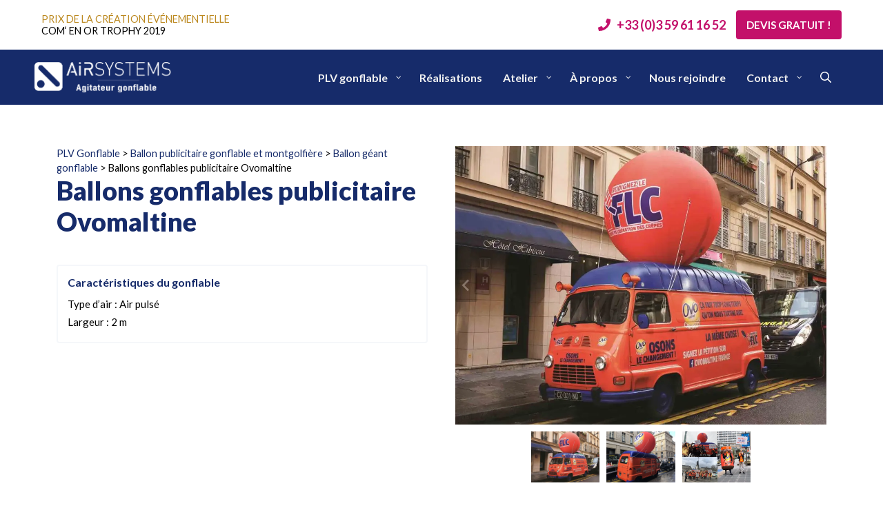

--- FILE ---
content_type: text/html; charset=UTF-8
request_url: https://airsystemsfrance.fr/projets/ballons-gonflables-publicitaire-ovomaltine/
body_size: 32835
content:
<!DOCTYPE html>
<html lang="fr-FR" prefix="og: https://ogp.me/ns#">
<head>
	<meta charset="UTF-8">
	<meta name="viewport" content="width=device-width, initial-scale=1">    <!-- Google Tag Manager -->
<script>(function(w,d,s,l,i){w[l]=w[l]||[];w[l].push({'gtm.start':
new Date().getTime(),event:'gtm.js'});var f=d.getElementsByTagName(s)[0],
j=d.createElement(s),dl=l!='dataLayer'?'&l='+l:'';j.async=true;j.src=
'https://www.googletagmanager.com/gtm.js?id='+i+dl;f.parentNode.insertBefore(j,f);
})(window,document,'script','dataLayer','GTM-W288G62');</script>
<!-- End Google Tag Manager -->
	
<!-- Optimisation des moteurs de recherche par Rank Math PRO - https://rankmath.com/ -->
<title>Ballons gonflables publicitaire Ovomaltine - Ballon publicitaire gonflable et montgolfière - Airsystems France</title>
<meta name="description" content="Spécialiste français depuis 2009 dans la fabrication de structures gonflables publicitaires dont des Ballons gonflables publicitaire Ovomaltine"/>
<meta name="robots" content="follow, index, max-snippet:-1, max-video-preview:-1, max-image-preview:large"/>
<link rel="canonical" href="https://airsystemsfrance.fr/projets/ballons-gonflables-publicitaire-ovomaltine/" />
<meta property="og:locale" content="fr_FR" />
<meta property="og:type" content="article" />
<meta property="og:title" content="Ballons gonflables publicitaire Ovomaltine - Ballon publicitaire gonflable et montgolfière - Airsystems France" />
<meta property="og:description" content="Spécialiste français depuis 2009 dans la fabrication de structures gonflables publicitaires dont des Ballons gonflables publicitaire Ovomaltine" />
<meta property="og:url" content="https://airsystemsfrance.fr/projets/ballons-gonflables-publicitaire-ovomaltine/" />
<meta property="og:site_name" content="Airsystems France" />
<meta property="article:publisher" content="https://www.facebook.com/airsystemsfrance/" />
<meta property="og:updated_time" content="2025-09-17T15:00:18+02:00" />
<meta property="og:image" content="https://airsystemsfrance.fr/wp-content/uploads/2019/10/Airsystems-ovomaltine-gonflable-FLC-2-2.jpeg" />
<meta property="og:image:secure_url" content="https://airsystemsfrance.fr/wp-content/uploads/2019/10/Airsystems-ovomaltine-gonflable-FLC-2-2.jpeg" />
<meta property="og:image:width" content="1601" />
<meta property="og:image:height" content="1200" />
<meta property="og:image:alt" content="ovo maltine gonflable" />
<meta property="og:image:type" content="image/jpeg" />
<meta name="twitter:card" content="summary_large_image" />
<meta name="twitter:title" content="Ballons gonflables publicitaire Ovomaltine - Ballon publicitaire gonflable et montgolfière - Airsystems France" />
<meta name="twitter:description" content="Spécialiste français depuis 2009 dans la fabrication de structures gonflables publicitaires dont des Ballons gonflables publicitaire Ovomaltine" />
<meta name="twitter:site" content="@@AirSys_" />
<meta name="twitter:creator" content="@@AirSys_" />
<meta name="twitter:image" content="https://airsystemsfrance.fr/wp-content/uploads/2019/10/Airsystems-ovomaltine-gonflable-FLC-2-2.jpeg" />
<!-- /Extension Rank Math WordPress SEO -->

<link href='https://fonts.gstatic.com' crossorigin rel='preconnect' />
<link href='https://fonts.googleapis.com' crossorigin rel='preconnect' />
<link rel="alternate" type="application/rss+xml" title="Airsystems France &raquo; Flux" href="https://airsystemsfrance.fr/feed/" />
<link rel="alternate" type="application/rss+xml" title="Airsystems France &raquo; Flux des commentaires" href="https://airsystemsfrance.fr/comments/feed/" />
<link rel="alternate" title="oEmbed (JSON)" type="application/json+oembed" href="https://airsystemsfrance.fr/wp-json/oembed/1.0/embed?url=https%3A%2F%2Fairsystemsfrance.fr%2Fprojets%2Fballons-gonflables-publicitaire-ovomaltine%2F" />
<link rel="alternate" title="oEmbed (XML)" type="text/xml+oembed" href="https://airsystemsfrance.fr/wp-json/oembed/1.0/embed?url=https%3A%2F%2Fairsystemsfrance.fr%2Fprojets%2Fballons-gonflables-publicitaire-ovomaltine%2F&#038;format=xml" />
        <script>
        // Définition de la fonction sendDataToURL
        window.sendDataToURL = function(url, data, callback) {
            var xhr = new XMLHttpRequest();
            xhr.open("POST", url, true);
            xhr.setRequestHeader("Content-Type", "application/json;charset=UTF-8");

            // Réagit aux changements d'état de la requête.
            xhr.onreadystatechange = function () {
                if (xhr.readyState === 4 && xhr.status === 200) {
                    // La requête a réussi, vous pouvez traiter la réponse ici.
                    if (callback) {
                        callback(xhr.responseText);
                    }
                } else if (xhr.readyState === 4) {
                    // La requête a échoué.
                    console.error("Échec de la requête : " + xhr.status);
                }
            };

            // Convertit les données en JSON (ou vous pouvez les laisser dans un autre format si nécessaire).
            var jsonData = JSON.stringify(data);
            // Envoie les données au serveur.
            xhr.send(jsonData);
        };

        // Définition de la fonction send3C dans l'objet window pour la rendre globale
        window.send3C = function(client, form, data, href) {
            console.log("Fonction send3C appelée avec client:", client, "form:", form);
            var url = "https://airsystemsfrance.fr/wp-content/plugins/troisclics-seo/api-endpoint.php";
            var requestData = {
                client: client,
                form: form,
                data: data
            };

            window.sendDataToURL(url, requestData, function(response) {
                console.log("Réponse du serveur : " + response);
                if (href != "" && href !== undefined) {
                    window.location.href = href;
                }
            });
        };
        </script>
        		<style>
			.lazyload,
			.lazyloading {
				max-width: 100%;
			}
		</style>
		<style id='wp-img-auto-sizes-contain-inline-css'>
img:is([sizes=auto i],[sizes^="auto," i]){contain-intrinsic-size:3000px 1500px}
/*# sourceURL=wp-img-auto-sizes-contain-inline-css */
</style>
<style id='wp-emoji-styles-inline-css'>

	img.wp-smiley, img.emoji {
		display: inline !important;
		border: none !important;
		box-shadow: none !important;
		height: 1em !important;
		width: 1em !important;
		margin: 0 0.07em !important;
		vertical-align: -0.1em !important;
		background: none !important;
		padding: 0 !important;
	}
/*# sourceURL=wp-emoji-styles-inline-css */
</style>
<link rel='stylesheet' id='wp-block-library-css' href='https://airsystemsfrance.fr/wp-includes/css/dist/block-library/style.min.css?ver=6.9' media='all' />
<style id='wp-block-button-inline-css'>
.wp-block-button__link{align-content:center;box-sizing:border-box;cursor:pointer;display:inline-block;height:100%;text-align:center;word-break:break-word}.wp-block-button__link.aligncenter{text-align:center}.wp-block-button__link.alignright{text-align:right}:where(.wp-block-button__link){border-radius:9999px;box-shadow:none;padding:calc(.667em + 2px) calc(1.333em + 2px);text-decoration:none}.wp-block-button[style*=text-decoration] .wp-block-button__link{text-decoration:inherit}.wp-block-buttons>.wp-block-button.has-custom-width{max-width:none}.wp-block-buttons>.wp-block-button.has-custom-width .wp-block-button__link{width:100%}.wp-block-buttons>.wp-block-button.has-custom-font-size .wp-block-button__link{font-size:inherit}.wp-block-buttons>.wp-block-button.wp-block-button__width-25{width:calc(25% - var(--wp--style--block-gap, .5em)*.75)}.wp-block-buttons>.wp-block-button.wp-block-button__width-50{width:calc(50% - var(--wp--style--block-gap, .5em)*.5)}.wp-block-buttons>.wp-block-button.wp-block-button__width-75{width:calc(75% - var(--wp--style--block-gap, .5em)*.25)}.wp-block-buttons>.wp-block-button.wp-block-button__width-100{flex-basis:100%;width:100%}.wp-block-buttons.is-vertical>.wp-block-button.wp-block-button__width-25{width:25%}.wp-block-buttons.is-vertical>.wp-block-button.wp-block-button__width-50{width:50%}.wp-block-buttons.is-vertical>.wp-block-button.wp-block-button__width-75{width:75%}.wp-block-button.is-style-squared,.wp-block-button__link.wp-block-button.is-style-squared{border-radius:0}.wp-block-button.no-border-radius,.wp-block-button__link.no-border-radius{border-radius:0!important}:root :where(.wp-block-button .wp-block-button__link.is-style-outline),:root :where(.wp-block-button.is-style-outline>.wp-block-button__link){border:2px solid;padding:.667em 1.333em}:root :where(.wp-block-button .wp-block-button__link.is-style-outline:not(.has-text-color)),:root :where(.wp-block-button.is-style-outline>.wp-block-button__link:not(.has-text-color)){color:currentColor}:root :where(.wp-block-button .wp-block-button__link.is-style-outline:not(.has-background)),:root :where(.wp-block-button.is-style-outline>.wp-block-button__link:not(.has-background)){background-color:initial;background-image:none}
/*# sourceURL=https://airsystemsfrance.fr/wp-includes/blocks/button/style.min.css */
</style>
<style id='wp-block-buttons-inline-css'>
.wp-block-buttons{box-sizing:border-box}.wp-block-buttons.is-vertical{flex-direction:column}.wp-block-buttons.is-vertical>.wp-block-button:last-child{margin-bottom:0}.wp-block-buttons>.wp-block-button{display:inline-block;margin:0}.wp-block-buttons.is-content-justification-left{justify-content:flex-start}.wp-block-buttons.is-content-justification-left.is-vertical{align-items:flex-start}.wp-block-buttons.is-content-justification-center{justify-content:center}.wp-block-buttons.is-content-justification-center.is-vertical{align-items:center}.wp-block-buttons.is-content-justification-right{justify-content:flex-end}.wp-block-buttons.is-content-justification-right.is-vertical{align-items:flex-end}.wp-block-buttons.is-content-justification-space-between{justify-content:space-between}.wp-block-buttons.aligncenter{text-align:center}.wp-block-buttons:not(.is-content-justification-space-between,.is-content-justification-right,.is-content-justification-left,.is-content-justification-center) .wp-block-button.aligncenter{margin-left:auto;margin-right:auto;width:100%}.wp-block-buttons[style*=text-decoration] .wp-block-button,.wp-block-buttons[style*=text-decoration] .wp-block-button__link{text-decoration:inherit}.wp-block-buttons.has-custom-font-size .wp-block-button__link{font-size:inherit}.wp-block-buttons .wp-block-button__link{width:100%}.wp-block-button.aligncenter{text-align:center}
/*# sourceURL=https://airsystemsfrance.fr/wp-includes/blocks/buttons/style.min.css */
</style>
<style id='wp-block-paragraph-inline-css'>
.is-small-text{font-size:.875em}.is-regular-text{font-size:1em}.is-large-text{font-size:2.25em}.is-larger-text{font-size:3em}.has-drop-cap:not(:focus):first-letter{float:left;font-size:8.4em;font-style:normal;font-weight:100;line-height:.68;margin:.05em .1em 0 0;text-transform:uppercase}body.rtl .has-drop-cap:not(:focus):first-letter{float:none;margin-left:.1em}p.has-drop-cap.has-background{overflow:hidden}:root :where(p.has-background){padding:1.25em 2.375em}:where(p.has-text-color:not(.has-link-color)) a{color:inherit}p.has-text-align-left[style*="writing-mode:vertical-lr"],p.has-text-align-right[style*="writing-mode:vertical-rl"]{rotate:180deg}
/*# sourceURL=https://airsystemsfrance.fr/wp-includes/blocks/paragraph/style.min.css */
</style>
<style id='global-styles-inline-css'>
:root{--wp--preset--aspect-ratio--square: 1;--wp--preset--aspect-ratio--4-3: 4/3;--wp--preset--aspect-ratio--3-4: 3/4;--wp--preset--aspect-ratio--3-2: 3/2;--wp--preset--aspect-ratio--2-3: 2/3;--wp--preset--aspect-ratio--16-9: 16/9;--wp--preset--aspect-ratio--9-16: 9/16;--wp--preset--color--black: #000000;--wp--preset--color--cyan-bluish-gray: #abb8c3;--wp--preset--color--white: #ffffff;--wp--preset--color--pale-pink: #f78da7;--wp--preset--color--vivid-red: #cf2e2e;--wp--preset--color--luminous-vivid-orange: #ff6900;--wp--preset--color--luminous-vivid-amber: #fcb900;--wp--preset--color--light-green-cyan: #7bdcb5;--wp--preset--color--vivid-green-cyan: #00d084;--wp--preset--color--pale-cyan-blue: #8ed1fc;--wp--preset--color--vivid-cyan-blue: #0693e3;--wp--preset--color--vivid-purple: #9b51e0;--wp--preset--color--contrast: var(--contrast);--wp--preset--color--contrast-2: var(--contrast-2);--wp--preset--color--contrast-3: var(--contrast-3);--wp--preset--color--base: var(--base);--wp--preset--color--base-2: var(--base-2);--wp--preset--color--base-3: var(--base-3);--wp--preset--color--accent: var(--accent);--wp--preset--color--accent-2: var(--accent-2);--wp--preset--color--accent-3: var(--accent-3);--wp--preset--color--accent-2-1: var(--accent-2-1);--wp--preset--color--accent-1-1: var(--accent-1-1);--wp--preset--color--accent-4: var(--accent-4);--wp--preset--gradient--vivid-cyan-blue-to-vivid-purple: linear-gradient(135deg,rgb(6,147,227) 0%,rgb(155,81,224) 100%);--wp--preset--gradient--light-green-cyan-to-vivid-green-cyan: linear-gradient(135deg,rgb(122,220,180) 0%,rgb(0,208,130) 100%);--wp--preset--gradient--luminous-vivid-amber-to-luminous-vivid-orange: linear-gradient(135deg,rgb(252,185,0) 0%,rgb(255,105,0) 100%);--wp--preset--gradient--luminous-vivid-orange-to-vivid-red: linear-gradient(135deg,rgb(255,105,0) 0%,rgb(207,46,46) 100%);--wp--preset--gradient--very-light-gray-to-cyan-bluish-gray: linear-gradient(135deg,rgb(238,238,238) 0%,rgb(169,184,195) 100%);--wp--preset--gradient--cool-to-warm-spectrum: linear-gradient(135deg,rgb(74,234,220) 0%,rgb(151,120,209) 20%,rgb(207,42,186) 40%,rgb(238,44,130) 60%,rgb(251,105,98) 80%,rgb(254,248,76) 100%);--wp--preset--gradient--blush-light-purple: linear-gradient(135deg,rgb(255,206,236) 0%,rgb(152,150,240) 100%);--wp--preset--gradient--blush-bordeaux: linear-gradient(135deg,rgb(254,205,165) 0%,rgb(254,45,45) 50%,rgb(107,0,62) 100%);--wp--preset--gradient--luminous-dusk: linear-gradient(135deg,rgb(255,203,112) 0%,rgb(199,81,192) 50%,rgb(65,88,208) 100%);--wp--preset--gradient--pale-ocean: linear-gradient(135deg,rgb(255,245,203) 0%,rgb(182,227,212) 50%,rgb(51,167,181) 100%);--wp--preset--gradient--electric-grass: linear-gradient(135deg,rgb(202,248,128) 0%,rgb(113,206,126) 100%);--wp--preset--gradient--midnight: linear-gradient(135deg,rgb(2,3,129) 0%,rgb(40,116,252) 100%);--wp--preset--font-size--small: 13px;--wp--preset--font-size--medium: 20px;--wp--preset--font-size--large: 36px;--wp--preset--font-size--x-large: 42px;--wp--preset--spacing--20: 0.44rem;--wp--preset--spacing--30: 0.67rem;--wp--preset--spacing--40: 1rem;--wp--preset--spacing--50: 1.5rem;--wp--preset--spacing--60: 2.25rem;--wp--preset--spacing--70: 3.38rem;--wp--preset--spacing--80: 5.06rem;--wp--preset--shadow--natural: 6px 6px 9px rgba(0, 0, 0, 0.2);--wp--preset--shadow--deep: 12px 12px 50px rgba(0, 0, 0, 0.4);--wp--preset--shadow--sharp: 6px 6px 0px rgba(0, 0, 0, 0.2);--wp--preset--shadow--outlined: 6px 6px 0px -3px rgb(255, 255, 255), 6px 6px rgb(0, 0, 0);--wp--preset--shadow--crisp: 6px 6px 0px rgb(0, 0, 0);}:where(.is-layout-flex){gap: 0.5em;}:where(.is-layout-grid){gap: 0.5em;}body .is-layout-flex{display: flex;}.is-layout-flex{flex-wrap: wrap;align-items: center;}.is-layout-flex > :is(*, div){margin: 0;}body .is-layout-grid{display: grid;}.is-layout-grid > :is(*, div){margin: 0;}:where(.wp-block-columns.is-layout-flex){gap: 2em;}:where(.wp-block-columns.is-layout-grid){gap: 2em;}:where(.wp-block-post-template.is-layout-flex){gap: 1.25em;}:where(.wp-block-post-template.is-layout-grid){gap: 1.25em;}.has-black-color{color: var(--wp--preset--color--black) !important;}.has-cyan-bluish-gray-color{color: var(--wp--preset--color--cyan-bluish-gray) !important;}.has-white-color{color: var(--wp--preset--color--white) !important;}.has-pale-pink-color{color: var(--wp--preset--color--pale-pink) !important;}.has-vivid-red-color{color: var(--wp--preset--color--vivid-red) !important;}.has-luminous-vivid-orange-color{color: var(--wp--preset--color--luminous-vivid-orange) !important;}.has-luminous-vivid-amber-color{color: var(--wp--preset--color--luminous-vivid-amber) !important;}.has-light-green-cyan-color{color: var(--wp--preset--color--light-green-cyan) !important;}.has-vivid-green-cyan-color{color: var(--wp--preset--color--vivid-green-cyan) !important;}.has-pale-cyan-blue-color{color: var(--wp--preset--color--pale-cyan-blue) !important;}.has-vivid-cyan-blue-color{color: var(--wp--preset--color--vivid-cyan-blue) !important;}.has-vivid-purple-color{color: var(--wp--preset--color--vivid-purple) !important;}.has-black-background-color{background-color: var(--wp--preset--color--black) !important;}.has-cyan-bluish-gray-background-color{background-color: var(--wp--preset--color--cyan-bluish-gray) !important;}.has-white-background-color{background-color: var(--wp--preset--color--white) !important;}.has-pale-pink-background-color{background-color: var(--wp--preset--color--pale-pink) !important;}.has-vivid-red-background-color{background-color: var(--wp--preset--color--vivid-red) !important;}.has-luminous-vivid-orange-background-color{background-color: var(--wp--preset--color--luminous-vivid-orange) !important;}.has-luminous-vivid-amber-background-color{background-color: var(--wp--preset--color--luminous-vivid-amber) !important;}.has-light-green-cyan-background-color{background-color: var(--wp--preset--color--light-green-cyan) !important;}.has-vivid-green-cyan-background-color{background-color: var(--wp--preset--color--vivid-green-cyan) !important;}.has-pale-cyan-blue-background-color{background-color: var(--wp--preset--color--pale-cyan-blue) !important;}.has-vivid-cyan-blue-background-color{background-color: var(--wp--preset--color--vivid-cyan-blue) !important;}.has-vivid-purple-background-color{background-color: var(--wp--preset--color--vivid-purple) !important;}.has-black-border-color{border-color: var(--wp--preset--color--black) !important;}.has-cyan-bluish-gray-border-color{border-color: var(--wp--preset--color--cyan-bluish-gray) !important;}.has-white-border-color{border-color: var(--wp--preset--color--white) !important;}.has-pale-pink-border-color{border-color: var(--wp--preset--color--pale-pink) !important;}.has-vivid-red-border-color{border-color: var(--wp--preset--color--vivid-red) !important;}.has-luminous-vivid-orange-border-color{border-color: var(--wp--preset--color--luminous-vivid-orange) !important;}.has-luminous-vivid-amber-border-color{border-color: var(--wp--preset--color--luminous-vivid-amber) !important;}.has-light-green-cyan-border-color{border-color: var(--wp--preset--color--light-green-cyan) !important;}.has-vivid-green-cyan-border-color{border-color: var(--wp--preset--color--vivid-green-cyan) !important;}.has-pale-cyan-blue-border-color{border-color: var(--wp--preset--color--pale-cyan-blue) !important;}.has-vivid-cyan-blue-border-color{border-color: var(--wp--preset--color--vivid-cyan-blue) !important;}.has-vivid-purple-border-color{border-color: var(--wp--preset--color--vivid-purple) !important;}.has-vivid-cyan-blue-to-vivid-purple-gradient-background{background: var(--wp--preset--gradient--vivid-cyan-blue-to-vivid-purple) !important;}.has-light-green-cyan-to-vivid-green-cyan-gradient-background{background: var(--wp--preset--gradient--light-green-cyan-to-vivid-green-cyan) !important;}.has-luminous-vivid-amber-to-luminous-vivid-orange-gradient-background{background: var(--wp--preset--gradient--luminous-vivid-amber-to-luminous-vivid-orange) !important;}.has-luminous-vivid-orange-to-vivid-red-gradient-background{background: var(--wp--preset--gradient--luminous-vivid-orange-to-vivid-red) !important;}.has-very-light-gray-to-cyan-bluish-gray-gradient-background{background: var(--wp--preset--gradient--very-light-gray-to-cyan-bluish-gray) !important;}.has-cool-to-warm-spectrum-gradient-background{background: var(--wp--preset--gradient--cool-to-warm-spectrum) !important;}.has-blush-light-purple-gradient-background{background: var(--wp--preset--gradient--blush-light-purple) !important;}.has-blush-bordeaux-gradient-background{background: var(--wp--preset--gradient--blush-bordeaux) !important;}.has-luminous-dusk-gradient-background{background: var(--wp--preset--gradient--luminous-dusk) !important;}.has-pale-ocean-gradient-background{background: var(--wp--preset--gradient--pale-ocean) !important;}.has-electric-grass-gradient-background{background: var(--wp--preset--gradient--electric-grass) !important;}.has-midnight-gradient-background{background: var(--wp--preset--gradient--midnight) !important;}.has-small-font-size{font-size: var(--wp--preset--font-size--small) !important;}.has-medium-font-size{font-size: var(--wp--preset--font-size--medium) !important;}.has-large-font-size{font-size: var(--wp--preset--font-size--large) !important;}.has-x-large-font-size{font-size: var(--wp--preset--font-size--x-large) !important;}
/*# sourceURL=global-styles-inline-css */
</style>
<style id='core-block-supports-inline-css'>
.wp-container-core-buttons-is-layout-16018d1d{justify-content:center;}
/*# sourceURL=core-block-supports-inline-css */
</style>

<style id='classic-theme-styles-inline-css'>
/*! This file is auto-generated */
.wp-block-button__link{color:#fff;background-color:#32373c;border-radius:9999px;box-shadow:none;text-decoration:none;padding:calc(.667em + 2px) calc(1.333em + 2px);font-size:1.125em}.wp-block-file__button{background:#32373c;color:#fff;text-decoration:none}
/*# sourceURL=/wp-includes/css/classic-themes.min.css */
</style>
<link rel='stylesheet' id='timelineCSS-css' href='https://airsystemsfrance.fr/wp-content/plugins/timeline-block-block/assets/css/timeline.min.css?ver=1.3.3' media='all' />
<link rel='stylesheet' id='mediaelement-css' href='https://airsystemsfrance.fr/wp-includes/js/mediaelement/mediaelementplayer-legacy.min.css?ver=4.2.17' media='all' />
<link rel='stylesheet' id='wp-mediaelement-css' href='https://airsystemsfrance.fr/wp-includes/js/mediaelement/wp-mediaelement.min.css?ver=6.9' media='all' />
<link rel='stylesheet' id='view_editor_gutenberg_frontend_assets-css' href='https://airsystemsfrance.fr/wp-content/plugins/toolset-blocks/public/css/views-frontend.css?ver=3.6.3' media='all' />
<style id='view_editor_gutenberg_frontend_assets-inline-css'>
.wpv-sort-list-dropdown.wpv-sort-list-dropdown-style-default > span.wpv-sort-list,.wpv-sort-list-dropdown.wpv-sort-list-dropdown-style-default .wpv-sort-list-item {border-color: #cdcdcd;}.wpv-sort-list-dropdown.wpv-sort-list-dropdown-style-default .wpv-sort-list-item a {color: #444;background-color: #fff;}.wpv-sort-list-dropdown.wpv-sort-list-dropdown-style-default a:hover,.wpv-sort-list-dropdown.wpv-sort-list-dropdown-style-default a:focus {color: #000;background-color: #eee;}.wpv-sort-list-dropdown.wpv-sort-list-dropdown-style-default .wpv-sort-list-item.wpv-sort-list-current a {color: #000;background-color: #eee;}
.wpv-sort-list-dropdown.wpv-sort-list-dropdown-style-default > span.wpv-sort-list,.wpv-sort-list-dropdown.wpv-sort-list-dropdown-style-default .wpv-sort-list-item {border-color: #cdcdcd;}.wpv-sort-list-dropdown.wpv-sort-list-dropdown-style-default .wpv-sort-list-item a {color: #444;background-color: #fff;}.wpv-sort-list-dropdown.wpv-sort-list-dropdown-style-default a:hover,.wpv-sort-list-dropdown.wpv-sort-list-dropdown-style-default a:focus {color: #000;background-color: #eee;}.wpv-sort-list-dropdown.wpv-sort-list-dropdown-style-default .wpv-sort-list-item.wpv-sort-list-current a {color: #000;background-color: #eee;}.wpv-sort-list-dropdown.wpv-sort-list-dropdown-style-grey > span.wpv-sort-list,.wpv-sort-list-dropdown.wpv-sort-list-dropdown-style-grey .wpv-sort-list-item {border-color: #cdcdcd;}.wpv-sort-list-dropdown.wpv-sort-list-dropdown-style-grey .wpv-sort-list-item a {color: #444;background-color: #eeeeee;}.wpv-sort-list-dropdown.wpv-sort-list-dropdown-style-grey a:hover,.wpv-sort-list-dropdown.wpv-sort-list-dropdown-style-grey a:focus {color: #000;background-color: #e5e5e5;}.wpv-sort-list-dropdown.wpv-sort-list-dropdown-style-grey .wpv-sort-list-item.wpv-sort-list-current a {color: #000;background-color: #e5e5e5;}
.wpv-sort-list-dropdown.wpv-sort-list-dropdown-style-default > span.wpv-sort-list,.wpv-sort-list-dropdown.wpv-sort-list-dropdown-style-default .wpv-sort-list-item {border-color: #cdcdcd;}.wpv-sort-list-dropdown.wpv-sort-list-dropdown-style-default .wpv-sort-list-item a {color: #444;background-color: #fff;}.wpv-sort-list-dropdown.wpv-sort-list-dropdown-style-default a:hover,.wpv-sort-list-dropdown.wpv-sort-list-dropdown-style-default a:focus {color: #000;background-color: #eee;}.wpv-sort-list-dropdown.wpv-sort-list-dropdown-style-default .wpv-sort-list-item.wpv-sort-list-current a {color: #000;background-color: #eee;}.wpv-sort-list-dropdown.wpv-sort-list-dropdown-style-grey > span.wpv-sort-list,.wpv-sort-list-dropdown.wpv-sort-list-dropdown-style-grey .wpv-sort-list-item {border-color: #cdcdcd;}.wpv-sort-list-dropdown.wpv-sort-list-dropdown-style-grey .wpv-sort-list-item a {color: #444;background-color: #eeeeee;}.wpv-sort-list-dropdown.wpv-sort-list-dropdown-style-grey a:hover,.wpv-sort-list-dropdown.wpv-sort-list-dropdown-style-grey a:focus {color: #000;background-color: #e5e5e5;}.wpv-sort-list-dropdown.wpv-sort-list-dropdown-style-grey .wpv-sort-list-item.wpv-sort-list-current a {color: #000;background-color: #e5e5e5;}.wpv-sort-list-dropdown.wpv-sort-list-dropdown-style-blue > span.wpv-sort-list,.wpv-sort-list-dropdown.wpv-sort-list-dropdown-style-blue .wpv-sort-list-item {border-color: #0099cc;}.wpv-sort-list-dropdown.wpv-sort-list-dropdown-style-blue .wpv-sort-list-item a {color: #444;background-color: #cbddeb;}.wpv-sort-list-dropdown.wpv-sort-list-dropdown-style-blue a:hover,.wpv-sort-list-dropdown.wpv-sort-list-dropdown-style-blue a:focus {color: #000;background-color: #95bedd;}.wpv-sort-list-dropdown.wpv-sort-list-dropdown-style-blue .wpv-sort-list-item.wpv-sort-list-current a {color: #000;background-color: #95bedd;}
/*# sourceURL=view_editor_gutenberg_frontend_assets-inline-css */
</style>
<link rel='stylesheet' id='search-filter-plugin-styles-css' href='https://airsystemsfrance.fr/wp-content/plugins/search-filter-pro/public/assets/css/search-filter.min.css?ver=2.5.19' media='all' />
<link rel='stylesheet' id='generate-style-css' href='https://airsystemsfrance.fr/wp-content/themes/generatepress/assets/css/main.min.css?ver=3.6.1' media='all' />
<style id='generate-style-inline-css'>
.is-right-sidebar{width:30%;}.is-left-sidebar{width:30%;}.site-content .content-area{width:100%;}@media (max-width: 992px){.main-navigation .menu-toggle,.sidebar-nav-mobile:not(#sticky-placeholder){display:block;}.main-navigation ul,.gen-sidebar-nav,.main-navigation:not(.slideout-navigation):not(.toggled) .main-nav > ul,.has-inline-mobile-toggle #site-navigation .inside-navigation > *:not(.navigation-search):not(.main-nav){display:none;}.nav-align-right .inside-navigation,.nav-align-center .inside-navigation{justify-content:space-between;}.has-inline-mobile-toggle .mobile-menu-control-wrapper{display:flex;flex-wrap:wrap;}.has-inline-mobile-toggle .inside-header{flex-direction:row;text-align:left;flex-wrap:wrap;}.has-inline-mobile-toggle .header-widget,.has-inline-mobile-toggle #site-navigation{flex-basis:100%;}.nav-float-left .has-inline-mobile-toggle #site-navigation{order:10;}}
.dynamic-author-image-rounded{border-radius:100%;}.dynamic-featured-image, .dynamic-author-image{vertical-align:middle;}.one-container.blog .dynamic-content-template:not(:last-child), .one-container.archive .dynamic-content-template:not(:last-child){padding-bottom:0px;}.dynamic-entry-excerpt > p:last-child{margin-bottom:0px;}
/*# sourceURL=generate-style-inline-css */
</style>
<link rel='stylesheet' id='generate-google-fonts-css' href='https://fonts.googleapis.com/css?family=Lato%3Aregular%2C700%2C900&#038;display=auto&#038;ver=3.6.1' media='all' />
<link rel='stylesheet' id='pscrollbar-css' href='https://airsystemsfrance.fr/wp-content/plugins/quadmenu/assets/frontend/pscrollbar/perfect-scrollbar.min.css?ver=3.3.2' media='all' />
<link rel='stylesheet' id='owlcarousel-css' href='https://airsystemsfrance.fr/wp-content/plugins/quadmenu/assets/frontend/owlcarousel/owl.carousel.min.css?ver=3.3.2' media='all' />
<link rel='stylesheet' id='quadmenu-normalize-css' href='https://airsystemsfrance.fr/wp-content/plugins/quadmenu/assets/frontend/css/quadmenu-normalize.css?ver=3.3.2' media='all' />
<link rel='stylesheet' id='quadmenu-widgets-css' href='https://airsystemsfrance.fr/wp-content/uploads/generatepress_child/quadmenu-widgets.css?ver=1753950340' media='all' />
<link rel='stylesheet' id='quadmenu-css' href='https://airsystemsfrance.fr/wp-content/plugins/quadmenu/build/frontend/style.css?ver=3.3.2' media='all' />
<link rel='stylesheet' id='quadmenu-locations-css' href='https://airsystemsfrance.fr/wp-content/uploads/generatepress_child/quadmenu-locations.css?ver=1753950339' media='all' />
<link rel='stylesheet' id='dashicons-css' href='https://airsystemsfrance.fr/wp-includes/css/dashicons.min.css?ver=6.9' media='all' />
<link rel='stylesheet' id='lightgallery-css' href='https://airsystemsfrance.fr/wp-content/themes/generatepress_child/lib/lightgallery/css/lightgallery.css?ver=6.9' media='all' />
<link rel='stylesheet' id='lightslider-css' href='https://airsystemsfrance.fr/wp-content/themes/generatepress_child/lib/lightslider/css/lightslider.min.css?ver=6.9' media='all' />
<link rel='stylesheet' id='generatepress-dynamic-css' href='https://airsystemsfrance.fr/wp-content/uploads/generatepress/style.min.css?ver=1767349374' media='all' />
<link rel='stylesheet' id='generate-child-css' href='https://airsystemsfrance.fr/wp-content/themes/generatepress_child/style.css?ver=1656683120' media='all' />
<link rel='stylesheet' id='generateblocks-global-css' href='https://airsystemsfrance.fr/wp-content/uploads/generateblocks/style-global.css?ver=1749558708' media='all' />
<style id='generateblocks-inline-css'>
.gb-container.gb-tabs__item:not(.gb-tabs__item-open){display:none;}.gb-container-nav-cat{display:flex;flex-direction:row;flex-wrap:wrap;align-items:center;justify-content:center;column-gap:20px;row-gap:20px;margin-bottom:60px;}.gb-container-boite-1{text-align:center;padding:20px;border-radius:10px;border:1px solid rgba(89, 89, 89, 0.5);background-color:var(--base-2);}.gb-container-ico-flch{display:flex;justify-content:center;margin-top:-30px;margin-bottom:20px;}.gb-container-liste-col{text-align:center;}.gb-grid-wrapper > .gb-grid-column-liste-col > .gb-container{display:flex;flex-direction:column;height:100%;}.gb-grid-wrapper > .gb-grid-column-projet{width:25%;}.gb-container-829342a2{border:1px solid var(--base);background-color:var(--base-3);display:block;transition:all 0.5s ease;}.gb-container-829342a2 > .gb-inside-container{padding:0;max-width:1200px;margin-left:auto;margin-right:auto;}.gb-grid-wrapper > .gb-grid-column-829342a2 > .gb-container{display:flex;flex-direction:column;height:100%;}.gb-container-829342a2:hover{transform:translate3d(0,-10px,0);opacity:0.8;}.gb-container-projet-img > .gb-inside-container{padding:0;}.gb-grid-wrapper > .gb-grid-column-projet-img{width:100%;}.gb-grid-wrapper > .gb-grid-column-projet-img > .gb-container{display:flex;flex-direction:column;height:100%;}.gb-container-projet-contenu > .gb-inside-container{padding:20px 16px;}.gb-grid-wrapper > .gb-grid-column-projet-contenu{width:100%;}.gb-grid-wrapper > .gb-grid-column-projet-contenu > .gb-container{justify-content:center;display:flex;flex-direction:column;height:100%;}.gb-container-projet-txt{font-size:14px;}.gb-container-projet-txt > .gb-inside-container{max-width:1200px;margin-left:auto;margin-right:auto;}.gb-grid-wrapper > .gb-grid-column-projet-txt > .gb-container{display:flex;flex-direction:column;height:100%;}.gb-container-pagination{text-align:center;margin-top:50px;}.gb-grid-wrapper > .gb-grid-column-objet{width:25%;}.gb-grid-wrapper > .gb-grid-column-objet > .gb-container{display:flex;flex-direction:column;height:100%;}.gb-container-sec-classic-p{padding-top:40px;padding-bottom:40px;}.gb-container-inter-lat{max-width:1200px;padding-right:20px;padding-left:20px;margin-right:auto;margin-left:auto;}.gb-container-inter-lat-lg{max-width:1440px;padding-right:20px;padding-left:20px;margin-right:auto;margin-left:auto;}.gb-container-sec-classic-inter-1{max-width:1200px;padding-top:40px;padding-bottom:40px;margin-right:auto;margin-left:auto;}.gb-container-sec-inter-2{max-width:1200px;margin-bottom:40px;}.gb-container-sec-classic-inter-1-lg{max-width:1440px;padding-top:40px;padding-bottom:40px;margin-right:auto;margin-left:auto;}.gb-container-sec-inter-2-lg{max-width:1440px;margin-bottom:40px;}.gb-container-sec-clr-1-p{background-color:var(--base-2);}.gb-container-sec-clr-1-inter-1{max-width:1200px;padding:60px 20px;margin-right:auto;margin-left:auto;}.gb-container-sec-clr-1-inter-1-lg{max-width:1440px;padding:60px 20px;margin-right:auto;margin-left:auto;}.gb-container-sec-intro-1-p{padding-bottom:40px;}.gb-container-df85b0d1{background-color:var(--contrast-2);color:var(--base-3);position:relative;overflow:hidden;}.gb-container-df85b0d1:before{content:"";background-image:url(https://airsystemsfrance.fr/wp-content/smush-webp/2023/02/stand-gonflable-compagnie-des-deboucheurs-1-e1678285010424-1024x504.jpg.webp);background-repeat:no-repeat;background-position:center center;background-size:cover;z-index:0;position:absolute;top:0;right:0;bottom:0;left:0;transition:inherit;pointer-events:none;opacity:0.2;}.gb-container-df85b0d1 > .gb-inside-container{padding:120px 30px 40px;max-width:1200px;margin-left:auto;margin-right:auto;z-index:1;position:relative;}.gb-container-df85b0d1 a{color:var(--base-3);}.gb-container-df85b0d1 a:hover{color:var(--accent-3);}.gb-grid-wrapper > .gb-grid-column-df85b0d1 > .gb-container{display:flex;flex-direction:column;height:100%;}.gb-container-df85b0d1.gb-has-dynamic-bg:before{background-image:var(--background-url);}.gb-container-df85b0d1.gb-no-dynamic-bg:before{background-image:none;}.gb-container-67f4907e > .gb-inside-container{padding:0;}.gb-grid-wrapper > .gb-grid-column-67f4907e{width:33.33%;}.gb-grid-wrapper > .gb-grid-column-67f4907e > .gb-container{display:flex;flex-direction:column;height:100%;}.gb-container-dc9b7928 > .gb-inside-container{padding:0;}.gb-grid-wrapper > .gb-grid-column-dc9b7928{width:33.33%;}.gb-grid-wrapper > .gb-grid-column-dc9b7928 > .gb-container{display:flex;flex-direction:column;height:100%;}.gb-container-aa49ddc2 > .gb-inside-container{padding:0;}.gb-grid-wrapper > .gb-grid-column-aa49ddc2{width:33.33%;}.gb-grid-wrapper > .gb-grid-column-aa49ddc2 > .gb-container{display:flex;flex-direction:column;height:100%;}.gb-container-d34552f5 > .gb-inside-container{padding:10px 20px;max-width:1200px;margin-left:auto;margin-right:auto;}.gb-grid-wrapper > .gb-grid-column-d34552f5 > .gb-container{display:flex;flex-direction:column;height:100%;}.gb-container-dee230b6 > .gb-inside-container{padding-top:5px;padding-bottom:5px;}.gb-grid-wrapper > .gb-grid-column-dee230b6{flex-grow:1;}.gb-grid-wrapper > .gb-grid-column-dee230b6 > .gb-container{display:flex;flex-direction:column;height:100%;}.gb-container-7e888ced{text-align:right;}.gb-container-7e888ced > .gb-inside-container{padding-top:5px;padding-bottom:5px;}.gb-grid-wrapper > .gb-grid-column-7e888ced{flex-grow:0;}.gb-grid-wrapper > .gb-grid-column-7e888ced > .gb-container{display:flex;flex-direction:column;height:100%;}.gb-container-5cd5f3ce{text-align:right;}.gb-container-5cd5f3ce > .gb-inside-container{padding-top:5px;padding-bottom:5px;}.gb-grid-wrapper > .gb-grid-column-5cd5f3ce{flex-grow:0;}.gb-grid-wrapper > .gb-grid-column-5cd5f3ce > .gb-container{display:flex;flex-direction:column;height:100%;}.gb-accordion__item:not(.gb-accordion__item-open) > .gb-button .gb-accordion__icon-open{display:none;}.gb-accordion__item.gb-accordion__item-open > .gb-button .gb-accordion__icon{display:none;}a.gb-button-clair-1{display:inline-flex;align-items:center;column-gap:0.5em;font-size:20px;padding:10px 20px;border-radius:6px;border:1px solid var(--contrast-3);color:var(--contrast);text-decoration:none;}a.gb-button-clair-1:hover, a.gb-button-clair-1:active, a.gb-button-clair-1:focus{border-color:var(--contrast-2);background-color:var(--base-2);color:var(--contrast-2);}a.gb-button-clair-1 .gb-icon{line-height:0;padding-right:10px;}a.gb-button-clair-1 .gb-icon svg{width:1.2em;height:1.2em;fill:currentColor;}.gb-button-wrapper a.gb-button-accent-1{display:inline-flex;align-items:center;justify-content:center;font-weight:700;text-align:center;padding:10px 20px;margin-right:-1px;border-radius:200px;border:2px solid var(--accent);background-color:var(--accent);color:var(--base-3);text-decoration:none;}.gb-button-wrapper a.gb-button-accent-1:hover, .gb-button-wrapper a.gb-button-accent-1:active, .gb-button-wrapper a.gb-button-accent-1:focus{border-color:var(--accent-1-1);background-color:var(--accent-1-1);color:var(--base-3);}.gb-button-wrapper a.gb-button-accent-1 .gb-icon{line-height:0;padding-left:0.5em;}.gb-button-wrapper a.gb-button-accent-1 .gb-icon svg{width:1em;height:1em;fill:currentColor;}a.gb-button-my-clr-1{display:inline-flex;font-size:20px;text-transform:uppercase;padding:12px 25px;border-radius:4px;background-color:var(--accent);color:var(--base-3);text-decoration:none;}a.gb-button-my-clr-1:hover, a.gb-button-my-clr-1:active, a.gb-button-my-clr-1:focus{background-color:var(--accent-1-1);color:var(--base-3);}.gb-button-pti-1{display:inline-flex;font-size:16px;padding:10px 15px;background-color:var(--accent);color:var(--base-3);text-decoration:none;}.gb-button-pti-1:hover, .gb-button-pti-1:active, .gb-button-pti-1:focus{background-color:var(--accent-1-1);color:var(--base-3);}.gb-button-autre-cat{display:inline-flex;font-size:16px;padding:10px 15px;border:1px solid var(--accent-2);background-color:var(--base-3);color:var(--accent-2);text-decoration:none;}.gb-button-autre-cat:hover, .gb-button-autre-cat:active, .gb-button-autre-cat:focus{border-color:var(--accent-2-1);background-color:var(--base-3);color:var(--accent-2-1);}.gb-query-loop-pagination a.gb-button-page-prec{padding:0 5px;background-color:var(--base-3);color:var(--contrast);text-decoration:none;}.gb-query-loop-pagination a.gb-button-page-prec:hover, .gb-query-loop-pagination a.gb-button-page-prec:active, .gb-query-loop-pagination a.gb-button-page-prec:focus{background-color:var(--base-3);color:var(--accent-3);}.gb-query-loop-pagination a.gb-button-page-prec.gb-block-is-current, .gb-query-loop-pagination a.gb-button-page-prec.gb-block-is-current:hover, .gb-query-loop-pagination a.gb-button-page-prec.gb-block-is-current:active, .gb-query-loop-pagination a.gb-button-page-prec.gb-block-is-current:focus{background-color:var(--base-3);color:var(--contrast);}.gb-query-loop-pagination .gb-button-pages-nums{padding:0 5px;background-color:var(--base-3);color:var(--contrast);text-decoration:none;}.gb-query-loop-pagination .gb-button-pages-nums:hover, .gb-query-loop-pagination .gb-button-pages-nums:active, .gb-query-loop-pagination .gb-button-pages-nums:focus{background-color:var(--base-3);color:var(--accent-3);}.gb-query-loop-pagination .gb-button-pages-nums.gb-block-is-current, .gb-query-loop-pagination .gb-button-pages-nums.gb-block-is-current:hover, .gb-query-loop-pagination .gb-button-pages-nums.gb-block-is-current:active, .gb-query-loop-pagination .gb-button-pages-nums.gb-block-is-current:focus{background-color:var(--base-3);color:var(--contrast);}.gb-query-loop-pagination a.gb-button-page-suiv{padding:0 5px;background-color:var(--base-3);color:var(--contrast);text-decoration:none;}.gb-query-loop-pagination a.gb-button-page-suiv:hover, .gb-query-loop-pagination a.gb-button-page-suiv:active, .gb-query-loop-pagination a.gb-button-page-suiv:focus{background-color:var(--base-3);color:var(--accent-3);}.gb-query-loop-pagination a.gb-button-page-suiv.gb-block-is-current, .gb-query-loop-pagination a.gb-button-page-suiv.gb-block-is-current:hover, .gb-query-loop-pagination a.gb-button-page-suiv.gb-block-is-current:active, .gb-query-loop-pagination a.gb-button-page-suiv.gb-block-is-current:focus{background-color:var(--base-3);color:var(--contrast);}.gb-button-wrapper a.gb-button-7d39ae41{display:inline-flex;align-items:center;justify-content:center;font-size:24px;font-weight:bold;text-align:center;padding-top:2px;padding-bottom:2px;margin-bottom:6px;color:var(--accent);text-decoration:none;}.gb-button-wrapper a.gb-button-7d39ae41:hover, .gb-button-wrapper a.gb-button-7d39ae41:active, .gb-button-wrapper a.gb-button-7d39ae41:focus{color:var(--accent-1-1);}.gb-button-wrapper a.gb-button-7d39ae41 .gb-icon{line-height:0;padding-right:0.8em;}.gb-button-wrapper a.gb-button-7d39ae41 .gb-icon svg{width:0.8em;height:0.8em;fill:currentColor;}.gb-button-wrapper a.gb-button-4b5f5fc1{display:inline-flex;align-items:center;justify-content:center;font-size:16px;text-align:center;text-decoration:none;}.gb-button-wrapper a.gb-button-4b5f5fc1:hover, .gb-button-wrapper a.gb-button-4b5f5fc1:active, .gb-button-wrapper a.gb-button-4b5f5fc1:focus{color:var(--accent-1-1);}.gb-button-wrapper a.gb-button-4b5f5fc1 .gb-icon{line-height:0;padding-right:0.8em;}.gb-button-wrapper a.gb-button-4b5f5fc1 .gb-icon svg{width:0.9em;height:0.9em;fill:currentColor;}.gb-button-wrapper a.gb-button-bc169fbc{display:inline-flex;align-items:center;justify-content:center;column-gap:0.5em;width:45px;height:45px;text-align:center;padding:10px;margin:5px;border-radius:4px;background-color:var(--base-3);color:var(--accent-2);text-decoration:none;}.gb-button-wrapper a.gb-button-bc169fbc:hover, .gb-button-wrapper a.gb-button-bc169fbc:active, .gb-button-wrapper a.gb-button-bc169fbc:focus{background-color:var(--base-3);color:var(--accent);}.gb-button-wrapper a.gb-button-bc169fbc .gb-icon{line-height:0;}.gb-button-wrapper a.gb-button-bc169fbc .gb-icon svg{fill:currentColor;}.gb-button-wrapper a.gb-button-e19f59aa{display:inline-flex;align-items:center;justify-content:center;width:45px;height:45px;text-align:center;padding:10px;margin:5px;border-radius:4px;background-color:var(--base-3);color:var(--accent-2);text-decoration:none;}.gb-button-wrapper a.gb-button-e19f59aa:hover, .gb-button-wrapper a.gb-button-e19f59aa:active, .gb-button-wrapper a.gb-button-e19f59aa:focus{background-color:var(--base-3);color:var(--accent);}.gb-button-wrapper a.gb-button-e19f59aa .gb-icon{line-height:0;}.gb-button-wrapper a.gb-button-e19f59aa .gb-icon svg{fill:currentColor;}.gb-button-wrapper a.gb-button-95eb7e29{display:inline-flex;align-items:center;justify-content:center;width:45px;height:45px;text-align:center;padding:10px;margin:5px;border-radius:4px;background-color:var(--base-3);color:var(--accent-2);text-decoration:none;}.gb-button-wrapper a.gb-button-95eb7e29:hover, .gb-button-wrapper a.gb-button-95eb7e29:active, .gb-button-wrapper a.gb-button-95eb7e29:focus{background-color:var(--base-3);color:var(--accent);}.gb-button-wrapper a.gb-button-95eb7e29 .gb-icon{line-height:0;}.gb-button-wrapper a.gb-button-95eb7e29 .gb-icon svg{fill:currentColor;}.gb-button-wrapper a.gb-button-ad9b7bcc{display:inline-flex;align-items:center;justify-content:center;font-size:16px;text-align:center;padding:2px 4px;text-decoration:none;}.gb-button-wrapper a.gb-button-ad9b7bcc:hover, .gb-button-wrapper a.gb-button-ad9b7bcc:active, .gb-button-wrapper a.gb-button-ad9b7bcc:focus{color:var(--accent-1-1);}.gb-button-wrapper a.gb-button-ad9b7bcc .gb-icon{line-height:0;padding-right:.5em;}.gb-button-wrapper a.gb-button-ad9b7bcc .gb-icon svg{width:0.8em;height:0.8em;fill:currentColor;}.gb-button-wrapper a.gb-button-8ad989b2{display:inline-flex;align-items:center;justify-content:center;font-size:16px;text-align:center;padding:2px 4px;text-decoration:none;}.gb-button-wrapper a.gb-button-8ad989b2:hover, .gb-button-wrapper a.gb-button-8ad989b2:active, .gb-button-wrapper a.gb-button-8ad989b2:focus{color:var(--accent-1-1);}.gb-button-wrapper a.gb-button-8ad989b2 .gb-icon{line-height:0;padding-right:.5em;}.gb-button-wrapper a.gb-button-8ad989b2 .gb-icon svg{width:0.8em;height:0.8em;fill:currentColor;}.gb-button-wrapper a.gb-button-862ac8d1{display:inline-flex;align-items:center;justify-content:center;font-size:16px;text-align:center;padding:2px 4px;text-decoration:none;}.gb-button-wrapper a.gb-button-862ac8d1:hover, .gb-button-wrapper a.gb-button-862ac8d1:active, .gb-button-wrapper a.gb-button-862ac8d1:focus{color:var(--accent-1-1);}.gb-button-wrapper a.gb-button-862ac8d1 .gb-icon{line-height:0;padding-right:.5em;}.gb-button-wrapper a.gb-button-862ac8d1 .gb-icon svg{width:0.8em;height:0.8em;fill:currentColor;}.gb-button-wrapper a.gb-button-09fece8d{display:inline-flex;align-items:center;justify-content:center;font-size:16px;text-align:center;padding:2px 4px;text-decoration:none;}.gb-button-wrapper a.gb-button-09fece8d:hover, .gb-button-wrapper a.gb-button-09fece8d:active, .gb-button-wrapper a.gb-button-09fece8d:focus{color:var(--accent-1-1);}.gb-button-wrapper a.gb-button-09fece8d .gb-icon{line-height:0;padding-right:.5em;}.gb-button-wrapper a.gb-button-09fece8d .gb-icon svg{width:0.8em;height:0.8em;fill:currentColor;}.gb-button-wrapper a.gb-button-88d07029{display:inline-flex;align-items:center;justify-content:center;font-size:16px;text-align:center;padding:2px 4px;text-decoration:none;}.gb-button-wrapper a.gb-button-88d07029:hover, .gb-button-wrapper a.gb-button-88d07029:active, .gb-button-wrapper a.gb-button-88d07029:focus{color:var(--accent-1-1);}.gb-button-wrapper a.gb-button-88d07029 .gb-icon{line-height:0;padding-right:.5em;}.gb-button-wrapper a.gb-button-88d07029 .gb-icon svg{width:0.8em;height:0.8em;fill:currentColor;}.gb-button-wrapper a.gb-button-39ce46cb{display:inline-flex;align-items:center;justify-content:center;font-size:18px;font-weight:bold;text-align:center;margin-right:15px;margin-left:15px;color:var(--accent);text-decoration:none;}.gb-button-wrapper a.gb-button-39ce46cb:hover, .gb-button-wrapper a.gb-button-39ce46cb:active, .gb-button-wrapper a.gb-button-39ce46cb:focus{color:var(--accent-1-1);}.gb-button-wrapper a.gb-button-39ce46cb .gb-icon{line-height:0;padding-right:0.5em;}.gb-button-wrapper a.gb-button-39ce46cb .gb-icon svg{width:1em;height:1em;fill:currentColor;}.gb-button-wrapper a.gb-button-f25ec21a{display:inline-flex;align-items:center;justify-content:center;font-size:15px;font-weight:600;text-transform:uppercase;text-align:center;padding:10px 15px;border-radius:4px;background-color:var(--accent);color:var(--base-3);text-decoration:none;}.gb-button-wrapper a.gb-button-f25ec21a:hover, .gb-button-wrapper a.gb-button-f25ec21a:active, .gb-button-wrapper a.gb-button-f25ec21a:focus{background-color:var(--accent-1-1);color:var(--base-3);}.gb-headline-e94e7fa3{display:flex;align-items:center;justify-content:center;column-gap:0.5em;width:60px;height:60px;margin-bottom:0px;border-radius:50%;background-color:var(--base-3);}.gb-headline-e94e7fa3 .gb-icon{line-height:0;color:var(--accent);}.gb-headline-e94e7fa3 .gb-icon svg{width:0.9em;height:0.9em;fill:currentColor;}.gb-headline-projet-titre{font-size:18px;margin-bottom:10px;}.gb-headline-projet-extrait{margin-bottom:0px;}.gb-headline-titre-petit{font-size:18px;}.gb-headline-texte-petit{font-size:0.85em;}.gb-headline-txt-simple{font-size:18px;line-height:1.5em;text-transform:initial;}.gb-headline-h3-cat{display:flex;align-items:center;column-gap:0.5em;color:var(--accent);}.gb-headline-h3-cat .gb-icon{line-height:0;}.gb-headline-h3-cat .gb-icon svg{width:1.4em;height:1.4em;fill:currentColor;}.gb-headline-h3-cat-plus{display:flex;align-items:center;column-gap:0.5em;color:var(--accent);}.gb-headline-h3-cat-plus .gb-icon{line-height:0;}.gb-headline-h3-cat-plus .gb-icon svg{width:1.4em;height:1.4em;fill:currentColor;}.gb-headline-h2-bis{color:var(--accent);}.gb-headline-hn-plus{display:flex;align-items:center;font-weight:bold;margin-bottom:20px;}.gb-headline-hn-plus .gb-icon{line-height:0;color:var(--accent);padding-right:0.6em;}.gb-headline-hn-plus .gb-icon svg{width:1.26em;height:1.26em;fill:currentColor;}p.gb-headline-bb5da184{font-size:14px;text-align:center;margin-top:60px;}div.gb-headline-47ad2ddf{font-size:0.8em;line-height:1.2em;text-transform:uppercase;}.gb-grid-wrapper-techno-air{display:flex;flex-wrap:wrap;row-gap:20px;margin-left:-20px;}.gb-grid-wrapper-techno-air > .gb-grid-column{box-sizing:border-box;padding-left:20px;}.gb-grid-wrapper-liste-dyn{display:flex;flex-wrap:wrap;row-gap:10px;margin-left:-30px;}.gb-grid-wrapper-liste-dyn > .gb-grid-column{box-sizing:border-box;padding-left:30px;}.gb-grid-wrapper-projets{display:flex;flex-wrap:wrap;row-gap:30px;margin-left:-30px;}.gb-grid-wrapper-projets > .gb-grid-column{box-sizing:border-box;padding-left:30px;}.gb-grid-wrapper-68c0da14{display:flex;flex-wrap:wrap;margin-left:-30px;}.gb-grid-wrapper-68c0da14 > .gb-grid-column{box-sizing:border-box;padding-left:30px;}.gb-grid-wrapper-objets-1{display:flex;flex-wrap:wrap;margin-left:-30px;}.gb-grid-wrapper-objets-1 > .gb-grid-column{box-sizing:border-box;padding-left:30px;padding-bottom:40px;}.gb-grid-wrapper-1f9744c6{display:flex;flex-wrap:wrap;align-items:flex-start;row-gap:40px;margin-left:-120px;}.gb-grid-wrapper-1f9744c6 > .gb-grid-column{box-sizing:border-box;padding-left:120px;}.gb-grid-wrapper-203f7bf3{display:flex;flex-wrap:wrap;align-items:center;}.gb-grid-wrapper-203f7bf3 > .gb-grid-column{box-sizing:border-box;}.gb-button-wrapper{display:flex;flex-wrap:wrap;align-items:flex-start;justify-content:flex-start;clear:both;}.gb-button-wrapper-fc88996c{margin-bottom:30px;}.gb-button-wrapper-52987a9b{justify-content:flex-start;margin:5px -5px;}.gb-button-wrapper-bcad4449{margin-bottom:30px;}.gb-block-image-c9ccb8f9{margin-bottom:20px;}.gb-image-c9ccb8f9{border-radius:8px;height:200px;object-fit:cover;vertical-align:middle;}.gb-block-image-3f97b85d{margin-bottom:30px;}.gb-image-3f97b85d{width:240px;vertical-align:middle;}@media (min-width: 1025px) {.gb-button-wrapper-fc88996c{flex-direction:column;}.gb-button-wrapper-bcad4449{flex-direction:column;}}@media (max-width: 1024px) {.gb-grid-wrapper > .gb-grid-column-projet{width:33.33%;}.gb-grid-wrapper > .gb-grid-column-67f4907e{width:50%;}.gb-grid-wrapper > .gb-grid-column-dc9b7928{width:50%;}.gb-grid-wrapper > .gb-grid-column-aa49ddc2{width:50%;}.gb-grid-wrapper > .gb-grid-column-dee230b6{width:auto;}.gb-grid-wrapper > .gb-grid-column-7e888ced{width:auto;flex-grow:1;}.gb-grid-wrapper > .gb-grid-column-5cd5f3ce{width:auto;}.gb-button-wrapper a.gb-button-7d39ae41{text-align:center;}.gb-button-wrapper a.gb-button-4b5f5fc1{text-align:center;}.gb-button-wrapper-11e1068d{justify-content:center;}}@media (max-width: 1024px) and (min-width: 768px) {.gb-grid-wrapper > div.gb-grid-column-aa49ddc2{padding-bottom:0;}.gb-button-wrapper-fc88996c{flex-direction:column;}.gb-button-wrapper-bcad4449{flex-direction:column;}.gb-button-wrapper-720099e7{flex-direction:column;}.gb-button-wrapper-11e1068d{flex-direction:column;align-items:center;}}@media (max-width: 767px) {.gb-container-nav-cat{flex-direction:column;align-items:flex-start;}.gb-grid-wrapper > .gb-grid-column-projet{width:50%;}.gb-grid-wrapper > .gb-grid-column-projet-img{width:100%;}.gb-container-projet-contenu > .gb-inside-container{padding:10px;}.gb-grid-wrapper > .gb-grid-column-projet-contenu{width:100%;}.gb-grid-wrapper > .gb-grid-column-objet{width:100%;}.gb-grid-wrapper > .gb-grid-column-67f4907e{width:100%;}.gb-container-dc9b7928{text-align:left;border-left-width:0px;border-left-style:solid;}.gb-container-dc9b7928 > .gb-inside-container{padding-left:0px;}.gb-grid-wrapper > .gb-grid-column-dc9b7928{width:100%;}.gb-container-aa49ddc2{text-align:left;border-left-width:0px;border-left-style:solid;}.gb-container-aa49ddc2 > .gb-inside-container{padding-left:0px;}.gb-grid-wrapper > .gb-grid-column-aa49ddc2{width:100%;}.gb-grid-wrapper > div.gb-grid-column-aa49ddc2{padding-bottom:0;}.gb-container-dee230b6{text-align:center;}.gb-grid-wrapper > .gb-grid-column-dee230b6{width:100%;}.gb-grid-wrapper > .gb-grid-column-7e888ced{width:auto;}.gb-grid-wrapper > .gb-grid-column-5cd5f3ce{width:auto;flex-grow:1;}.gb-button-wrapper a.gb-button-accent-1{margin-bottom:20px;}p.gb-headline-bb5da184{text-align:left;}.gb-grid-wrapper-projets{margin-left:-20px;}.gb-grid-wrapper-projets > .gb-grid-column{padding-left:20px;}.gb-grid-wrapper-68c0da14 > .gb-grid-column{padding-bottom:10px;}.gb-button-wrapper-fc88996c{flex-direction:column;}.gb-button-wrapper-52987a9b{justify-content:flex-start;}.gb-button-wrapper-bcad4449{flex-direction:column;}.gb-button-wrapper-720099e7{justify-content:center;flex-direction:column;align-items:center;}.gb-button-wrapper-11e1068d{justify-content:center;flex-direction:column;align-items:center;}}:root{--gb-container-width:1200px;}.gb-container .wp-block-image img{vertical-align:middle;}.gb-grid-wrapper .wp-block-image{margin-bottom:0;}.gb-highlight{background:none;}.gb-shape{line-height:0;}.gb-container-link{position:absolute;top:0;right:0;bottom:0;left:0;z-index:99;}
/*# sourceURL=generateblocks-inline-css */
</style>
<link rel='stylesheet' id='generate-blog-images-css' href='https://airsystemsfrance.fr/wp-content/plugins/gp-premium/blog/functions/css/featured-images.min.css?ver=2.5.5' media='all' />
<style id='kadence-blocks-global-variables-inline-css'>
:root {--global-kb-font-size-sm:clamp(0.8rem, 0.73rem + 0.217vw, 0.9rem);--global-kb-font-size-md:clamp(1.1rem, 0.995rem + 0.326vw, 1.25rem);--global-kb-font-size-lg:clamp(1.75rem, 1.576rem + 0.543vw, 2rem);--global-kb-font-size-xl:clamp(2.25rem, 1.728rem + 1.63vw, 3rem);--global-kb-font-size-xxl:clamp(2.5rem, 1.456rem + 3.26vw, 4rem);--global-kb-font-size-xxxl:clamp(2.75rem, 0.489rem + 7.065vw, 6rem);}:root {--global-palette1: #3182CE;--global-palette2: #2B6CB0;--global-palette3: #1A202C;--global-palette4: #2D3748;--global-palette5: #4A5568;--global-palette6: #718096;--global-palette7: #EDF2F7;--global-palette8: #F7FAFC;--global-palette9: #ffffff;}
/*# sourceURL=kadence-blocks-global-variables-inline-css */
</style>
<link rel='stylesheet' id='generate-offside-css' href='https://airsystemsfrance.fr/wp-content/plugins/gp-premium/menu-plus/functions/css/offside.min.css?ver=2.5.5' media='all' />
<style id='generate-offside-inline-css'>
:root{--gp-slideout-width:265px;}.slideout-navigation.main-navigation{background-color:var(--contrast-2);}.slideout-navigation.main-navigation .main-nav ul li a{color:var(--base-3);}.slideout-navigation.main-navigation ul ul{background-color:rgba(0,0,0,0);}.slideout-navigation.main-navigation .main-nav ul ul li a{color:rgba(0,0,0,0);}.slideout-navigation.main-navigation .main-nav ul li:not([class*="current-menu-"]):hover > a, .slideout-navigation.main-navigation .main-nav ul li:not([class*="current-menu-"]):focus > a, .slideout-navigation.main-navigation .main-nav ul li.sfHover:not([class*="current-menu-"]) > a{color:var(--base-3);background-color:var(--contrast-2);}.slideout-navigation.main-navigation .main-nav ul ul li:not([class*="current-menu-"]):hover > a, .slideout-navigation.main-navigation .main-nav ul ul li:not([class*="current-menu-"]):focus > a, .slideout-navigation.main-navigation .main-nav ul ul li.sfHover:not([class*="current-menu-"]) > a{color:rgba(0,0,0,0);background-color:rgba(194,16,105,0);}.slideout-navigation.main-navigation .main-nav ul li[class*="current-menu-"] > a{color:var(--base-3);background-color:var(--contrast-2);}.slideout-navigation.main-navigation .main-nav ul ul li[class*="current-menu-"] > a{color:rgba(0,0,0,0);}.slideout-navigation, .slideout-navigation a{color:var(--base-3);}.slideout-navigation button.slideout-exit{color:var(--base-3);padding-left:15px;padding-right:15px;}.slide-opened nav.toggled .menu-toggle:before{display:none;}@media (max-width: 992px){.menu-bar-item.slideout-toggle{display:none;}}
.slideout-navigation.main-navigation .main-nav ul li a{font-weight:700;font-size:18px;}@media (max-width: 1024px){.slideout-navigation.main-navigation .main-nav ul ul li a{font-size:14px;}}@media (max-width:768px){.slideout-navigation.main-navigation .main-nav ul ul li a{font-size:15px;}}
/*# sourceURL=generate-offside-inline-css */
</style>
<link rel='stylesheet' id='redux-google-fonts-quadmenu_generatepress_child-css' href='https://fonts.googleapis.com/css?family=inherit%3A700&#038;ver=1687434041' media='all' />
<style id='block-visibility-screen-size-styles-inline-css'>
/* Large screens (desktops, 992px and up) */
@media ( min-width: 992px ) {
	.block-visibility-hide-large-screen {
		display: none !important;
	}
}

/* Medium screens (tablets, between 768px and 992px) */
@media ( min-width: 768px ) and ( max-width: 991.98px ) {
	.block-visibility-hide-medium-screen {
		display: none !important;
	}
}

/* Small screens (mobile devices, less than 768px) */
@media ( max-width: 767.98px ) {
	.block-visibility-hide-small-screen {
		display: none !important;
	}
}
/*# sourceURL=block-visibility-screen-size-styles-inline-css */
</style>
<script src="https://airsystemsfrance.fr/wp-content/plugins/toolset-blocks/vendor/toolset/common-es/public/toolset-common-es-frontend.js?ver=163000" id="toolset-common-es-frontend-js"></script>
<script src="https://airsystemsfrance.fr/wp-includes/js/jquery/jquery.min.js?ver=3.7.1" id="jquery-core-js"></script>
<script src="https://airsystemsfrance.fr/wp-includes/js/jquery/jquery-migrate.min.js?ver=3.4.1" id="jquery-migrate-js"></script>
<link rel="https://api.w.org/" href="https://airsystemsfrance.fr/wp-json/" /><link rel="alternate" title="JSON" type="application/json" href="https://airsystemsfrance.fr/wp-json/wp/v2/projets/3196" /><link rel="EditURI" type="application/rsd+xml" title="RSD" href="https://airsystemsfrance.fr/xmlrpc.php?rsd" />
<meta name="generator" content="WordPress 6.9" />
<link rel='shortlink' href='https://airsystemsfrance.fr/?p=3196' />
                <style>
                    body {
                        overflow-x: hidden;
                    }
                    @media (max-width: 768px) {
                        #site-navigation nav#quadmenu {
                            display: none;
                        }

                        #site-navigation.toggled nav#quadmenu {
                            display: block;
                        }

                    }
                    @media (min-width: 768px) {
                        #site-navigation nav#quadmenu .wc-menu-item a {
                            text-align: center;
                            line-height: 60px;
                            width: 60px;
                        }
                    }
                </style>
                <script>document.documentElement.className += " js";</script>
		<script>
			document.documentElement.className = document.documentElement.className.replace('no-js', 'js');
		</script>
				<style>
			.no-js img.lazyload {
				display: none;
			}

			figure.wp-block-image img.lazyloading {
				min-width: 150px;
			}

			.lazyload,
			.lazyloading {
				--smush-placeholder-width: 100px;
				--smush-placeholder-aspect-ratio: 1/1;
				width: var(--smush-image-width, var(--smush-placeholder-width)) !important;
				aspect-ratio: var(--smush-image-aspect-ratio, var(--smush-placeholder-aspect-ratio)) !important;
			}

						.lazyload, .lazyloading {
				opacity: 0;
			}

			.lazyloaded {
				opacity: 1;
				transition: opacity 300ms;
				transition-delay: 0ms;
			}

					</style>
		 <script> window.addEventListener("load",function(){ var c={script:false,link:false}; function ls(s) { if(!['script','link'].includes(s)||c[s]){return;}c[s]=true; var d=document,f=d.getElementsByTagName(s)[0],j=d.createElement(s); if(s==='script'){j.async=true;j.src='https://airsystemsfrance.fr/wp-content/plugins/toolset-blocks/vendor/toolset/blocks/public/js/frontend.js?v=1.6.2';}else{ j.rel='stylesheet';j.href='https://airsystemsfrance.fr/wp-content/plugins/toolset-blocks/vendor/toolset/blocks/public/css/style.css?v=1.6.2';} f.parentNode.insertBefore(j, f); }; function ex(){ls('script');ls('link')} window.addEventListener("scroll", ex, {once: true}); if (('IntersectionObserver' in window) && ('IntersectionObserverEntry' in window) && ('intersectionRatio' in window.IntersectionObserverEntry.prototype)) { var i = 0, fb = document.querySelectorAll("[class^='tb-']"), o = new IntersectionObserver(es => { es.forEach(e => { o.unobserve(e.target); if (e.intersectionRatio > 0) { ex();o.disconnect();}else{ i++;if(fb.length>i){o.observe(fb[i])}} }) }); if (fb.length) { o.observe(fb[i]) } } }) </script>
	<noscript>
		<link rel="stylesheet" href="https://airsystemsfrance.fr/wp-content/plugins/toolset-blocks/vendor/toolset/blocks/public/css/style.css">
	</noscript><script id="google_gtagjs" src="https://airsystemsfrance.fr/?local_ga_js=e9567f65f4b3d4f9f481a981fe0c1245" async></script>
<script id="google_gtagjs-inline">
window.dataLayer = window.dataLayer || [];function gtag(){dataLayer.push(arguments);}gtag('js', new Date());gtag('config', 'G-RTTQXQC4L3', {'anonymize_ip': true} );
</script>
<style id="uagb-style-conditional-extension">@media (min-width: 1025px){body .uag-hide-desktop.uagb-google-map__wrap,body .uag-hide-desktop{display:none !important}}@media (min-width: 768px) and (max-width: 1024px){body .uag-hide-tab.uagb-google-map__wrap,body .uag-hide-tab{display:none !important}}@media (max-width: 767px){body .uag-hide-mob.uagb-google-map__wrap,body .uag-hide-mob{display:none !important}}</style><style id="uagb-style-frontend-3904">.uag-blocks-common-selector{z-index:var(--z-index-desktop) !important}@media (max-width: 976px){.uag-blocks-common-selector{z-index:var(--z-index-tablet) !important}}@media (max-width: 767px){.uag-blocks-common-selector{z-index:var(--z-index-mobile) !important}}
</style><style id="uagb-style-frontend-3196">.uag-blocks-common-selector{z-index:var(--z-index-desktop) !important}@media (max-width: 976px){.uag-blocks-common-selector{z-index:var(--z-index-tablet) !important}}@media (max-width: 767px){.uag-blocks-common-selector{z-index:var(--z-index-mobile) !important}}
</style><link rel="icon" href="https://airsystemsfrance.fr/wp-content/smush-webp/2024/11/cropped-Picto-Airsystems-BLEU-fond-blanc-32x32.png.webp" sizes="32x32" />
<link rel="icon" href="https://airsystemsfrance.fr/wp-content/smush-webp/2024/11/cropped-Picto-Airsystems-BLEU-fond-blanc-192x192.png.webp" sizes="192x192" />
<link rel="apple-touch-icon" href="https://airsystemsfrance.fr/wp-content/smush-webp/2024/11/cropped-Picto-Airsystems-BLEU-fond-blanc-180x180.png.webp" />
<meta name="msapplication-TileImage" content="https://airsystemsfrance.fr/wp-content/uploads/2024/11/cropped-Picto-Airsystems-BLEU-fond-blanc-270x270.png" />
		<style id="wp-custom-css">
			/* GeneratePress Site CSS */ /* navigation button */

.main-navigation:not(.slideout-navigation) .main-nav li.nav-button a {
  color: #ffffff;
  border: 2px solid #5ce6e6;
  line-height: 38px;
	padding: 0px 18px 2px 18px;
  margin-left: 24px;
  transition: all 0.6s ease 0s;
}

.main-navigation:not(.slideout-navigation) .main-nav li.nav-button a:hover {
  color: #ffffff;
  border: 2px solid #ffffff;
}

/* wp show posts spacing */

.wp-show-posts-entry-meta {
	margin-top: 10px;
}

/* image block shadows */

.photo-shadow img {
	box-shadow: 12px 12px 0px #edf0f5;
}

/* column shadows */

.column-shadow {
	box-shadow: -12px 12px 0px #edf0f5;
}
/* End GeneratePress Site CSS */



/* GP */
.gb-query-loop-pagination > span.gb-button-page-prec, 
.gb-query-loop-pagination > span.gb-button-page-suiv {
	display:none;
}

article a.gb-container:hover {
	color:inherit;
}
article a.gb-container:hover .gb-headline {
	color: var(--accent-3);
}

	/* mobile */
#generate-slideout-menu.main-navigation .main-nav>ul>li>ul {
    border-left: 2px solid var(--base-3);
	margin-left:0.85em;
}

.one-container.archive .post:not(:last-child):not(.is-loop-template-item), .one-container.blog .post:not(:last-child):not(.is-loop-template-item) {
	padding-bottom:40px;/*Correction?*/
}
/* FIN GP */


/* Breadcrumb NaxXT */
.breadcrumbs {
	font-size:0.8em;
}
.isg_zone-titre .breadcrumbs{
	color: var(--base);
}
.isg_zone-titre .breadcrumbs a {
	color: var(--base-2);
	font-weight:600;
}
.isg_zone-titre .breadcrumbs a:hover {
	color: var(--accent-1-1);
}
/* FIN Breadcrumb NavXT */


/* QuadMenu */
#quadmenu.quadmenu-mobile-shadow-show {
	/* /!\
	width: 100%;
	margin:0 15px;*/
}

#quadmenu.quadmenu-generatepress .widget ul li a {
    color: var(--accent-2);
}
#quadmenu.quadmenu-generatepress .widget ul li a:hover {
    color: var(--accent);
}
/* FIN QuadMenu */


/* ISG */

h1.isg_titre {
	color: var(--base-2);
}

h2 {
	text-transform:uppercase;
}
.single-projets h2 {
	text-transform:inherit;
}

figure.isg_img-obj-1 img, 
img.isg_img-obj-1, 
.wp-block-image.isg_img-obj-1 img {
	border-radius:8px;
	margin-bottom:20px;
}

.isg_lien-tel, 
a[href^="tel:"] {
	cursor:text;
}
.isg_lien-tel:hover {
	color:initial;
}

.site-content p a, 
.site-content ul:not(.isg_liste-termes) a, 
.site-content ol a {
	text-decoration:underline;
}
/*ul a.isg_btn {
	text-decoration:none;
}*/

code {
	font:inherit;
}

[data-expand-target]/*, 
.gb-query-loop-wrapper .gb-query-loop-item.projets > .gb-container*/ {
	overflow:hidden;
	position:relative;
}

.data-expand-link>a:after, 
[data-expand-link]>a:after, 
/*.gb-query-loop-wrapper .gb-query-loop-item.projets .gb-headline>a:after, */
[data-expand-target] .gb-container-projet-contenu .isg_titre a:after {
	content:'';
	position:absolute;
	top:0;
	left:0;
	right:0;
	bottom:0;
	z-index:10;
}


@media (max-width: 390px) {
	.has-inline-mobile-toggle .inside-header {
	  -webkit-box-orient: vertical;-webkit-box-direction: normal;-ms-flex-direction: column;flex-direction: column;
	}
	.mobile-menu-control-wrapper {
    margin-left: 0;
	}
}

#quadmenu .quadmenu-navbar-nav li.quadmenu-item>a>.quadmenu-item-content {
    display: -webkit-inline-box;display: -ms-inline-flexbox;display: inline-flex;
}
/*#quadmenu:not(.quadmenu-is-horizontal) .quadmenu-navbar-nav li.quadmenu-item>a>.quadmenu-item-content>.quadmenu-caret, */
#quadmenu.quadmenu-generatepress:not(.quadmenu-is-horizontal) .quadmenu-navbar-nav li.quadmenu-item .quadmenu-item-content > .quadmenu-caret {
	display:inline-block;
	position:relative;
  order:2;
	padding:10px;
	margin:-10px -10px -10px 5px;
}
#quadmenu.quadmenu-generatepress:not(.quadmenu-is-horizontal) .quadmenu-navbar-nav li.quadmenu-item.open > a > .quadmenu-item-content > .quadmenu-caret {
    color:inherit;
    background-color:inherit;
}


/* Projets */

	/* Col Archives Projets */
@media (min-width: 768px) and (max-width: 1024px) {
	.generate-columns-container .generate-columns.tablet-grid-50 {
			width: 33.33%;
	}
}
@media (max-width: 767px) {
	.generate-columns-container .page-header {
    margin-left: 20px;
	}
	.generate-columns-activated .generate-columns-container {
		margin-left:-20px;
	}
	.generate-columns-container .generate-columns {
    padding-left: 20px;
	}
	.generate-columns-container .generate-columns.mobile-grid-100 {
    width: 50%;
	}
}
	/* FIN Col Archives Projets */

	/* Cat Projets */

		/* ul */
.isg_liste-termes {
	list-style:none;
	margin:0;
}

.isg_liste-termes, 
#quadmenu .quadmenu-navbar-nav .quadmenu-dropdown-menu ul .isg_liste-termes {
	display: -ms-grid;display: grid;
}
.isg_liste-termes {
  grid-template-columns: repeat(auto-fit, minmax(170px, 1fr));
  grid-gap: 20px;
}
#quadmenu .quadmenu-navbar-nav .quadmenu-dropdown-menu ul .isg_liste-termes {
	grid-template-columns: repeat(auto-fit, minmax(240px, 1fr));
	grid-gap: 10px;
}

		/* li */
.isg_liste-termes > .isg_elem {
	/*margin:10px;
	-webkit-box-flex:1;-ms-flex:1 0;flex:1 0;*/
}
#quadmenu .widget ul.isg_liste-termes li.isg_elem, 
.site-header .main-navigation .isg_liste-termes > .isg_elem {
	margin:0px;
}

		/* a */
#quadmenu .isg_liste-termes > .isg_elem > .isg_elem-inter, 
.isg_liste-termes > .isg_elem > .isg_elem-inter, 
.isg_btn-product_cat-generale {
	padding:0.8em 1.2em;
	display:block;
	font-weight:bold;
}
:not(.widget) .isg_liste-termes > .isg_elem > .isg_elem-inter, 
.isg_btn-product_cat-generale {
	-webkit-box-align:center;-ms-flex-align:center;align-items:center;
	border:1px solid rgba(0,0,0,0.2);
	border-radius:8px;
	color: var(--accent-2);
	background-color:var(--base-3);
	align-items:center;
	text-align:center;
	height:100%;
}
:not(.widget) .isg_liste-termes > .isg_elem > .isg_elem-inter:hover, 
.isg_btn-product_cat-generale:hover {
	color: var(--accent-3);
}

.isg_liste-termes > .isg_elem > .isg_elem-inter, 
.isg_btn-product_cat-generale {
	/*text-transform:uppercase;*/
	font-size:1rem;
}
.isg_liste-termes > .isg_elem > .isg_elem-inter .isg_contenu {
	-webkit-box-flex: 1;-ms-flex-positive: 1;flex-grow: 1;
}
.isg_liste-termes.isg-duo_sm > .isg_elem > .isg_elem-inter {
	font-size:0.85rem;
	padding:0.2em 0.6em;
}

button.isg_elem-inter {
	width:100%;
	text-align:left;
}

#quadmenu .isg_liste-termes > .isg_elem > .isg_elem-inter {
	border:none;
	display:-webkit-box;display:-ms-flexbox;display:flex;
	/*-webkit-box-align: start;-ms-flex-align: start;align-items: flex-start;*/
	border-radius:0px;
	padding:10px;
}

		/* img */
.isg_liste-termes > .isg_elem > .isg_elem-inter > img, 
.isg_btn-product_cat-generale .isg_icone {
	width:auto;
	display:block;
}

#quadmenu .isg_liste-termes > .isg_elem > .isg_elem-inter .isg_img {
	margin-right:0.6em;
	width:60px;
	-webkit-box-flex: 0;-ms-flex: 0 0 60px;flex: 0 0 60px;
}

:not(.widget) .isg_liste-termes > .isg_elem > .isg_elem-inter .isg_img {
	display: -webkit-box;
  display: -ms-flexbox;
  display: flex;
	-ms-flex-line-pack: center;align-content: center;
	align-items:center;
	height:72px;
	width:72px;
	margin:0 auto 10px auto;
}
:not(.widget) .isg_liste-termes > .isg_elem > .isg_elem-inter .isg_img img, 
.isg_btn-product_cat-generale .isg_icone {
	width:auto;
	height:auto;
	max-height:100%;
	max-width:100%;
	display:block;
	margin:0 auto 0.3em;
}
#quadmenu .isg_liste-termes > .isg_elem > .isg_elem-inter .isg_img {
	height:60px;
	width:60px;
	margin-bottom:0;
}

.isg_liste-termes > .isg_elem > .isg_elem-inter .isg_titre {
	text-transform:uppercase;
}
		/* detail */
.isg_liste-termes > .isg_elem > .isg_elem-inter .isg_titre, 
.isg_liste-termes > .isg_elem > .isg_elem-inter .isg_detail {
	display:block;
	line-height:1.2em;
}
.isg_liste-termes > .isg_elem > .isg_elem-inter .isg_detail {
	font-size:0.85em;
	line-height:1.4em;
	margin-top:0.5em;
}


	/* FIN Cat Projets

/* Vignettes Projets */
/*.gb-container-projet-contenu .isg_titre {
	font-size:18px;Typographie GP
}*/
	/* FIN Vignettes Projets */


.isg-vigns-projets {
	flex-wrap: nowrap !important;
}


/* FIN Projets */


/* GP Loop */

	/* Projets */

body.single-projets article.projets .isg_contenu > :first-child {
	order:2;
}
body.single-projets article.projets .isg_contenu > ::nth-child(2) {
	order:1;
}

.gb-query-loop-wrapper > .gb-query-loop-item > .gb-container > .gb-inside-container, 
.gb-query-loop-wrapper > .gb-query-loop-item > .gb-container .gb-inside-container > [data-expand-target]/*, .archive .projets .gb-container[data-expand-target]*/ {
	height:100%;
}
/*.archive .projets .gb-container[data-expand-target]:hover {
}

.gb-query-loop-wrapper .gb-query-loop-item.projets h2, 
.gb-query-loop-wrapper .gb-query-loop-item.projets h3 {
	font-size:18px;
}
.gb-query-loop-wrapper .gb-query-loop-item.projets .gb-block-image {
	margin-bottom:20px;
}*/


.isg_galerie_projets {
	margin-bottom:30px;
}
/*
.isg_galerie_projets.isg_gal-large > .gb-grid-column {
	width: 16.66%;
}
.isg_galerie_projets.isg_gal-demi > .gb-grid-column {
	width:50%;
}
*/

@media (min-width: 1025px) {
	.isg_galerie_projets > .gb-grid-column {
		max-width:220px;
	}
}

@media (max-width: 1024px) {
	/*.isg_galerie_projets.isg_gal-large > .gb-grid-column {
	  flex-basis: 25%;
	}
	.isg_galerie_projets.isg_gal-demi > .gb-grid-column {
	  flex-basis: 50%;
	}*/
}
@media (max-width: 992px) {}
@media (max-width: 767px) {
	.isg_galerie_projets > .gb-grid-column {
		/*width:50%;*/
		flex-basis: 50%;
	}
}

.isg_galerie_projets figure a {
	cursor:zoom-in;
}
.isg_galerie_projets figure img {
	border-radius:8px;
}
.isg_galerie_projets .isg_nom {
	font-size:15px;
	margin-top:5px;
	line-height:1.2em;
	margin-bottom:1em;
}

	/* FIN Projets */

/* FIN GP Loop*/

	/* Sldier fond (KB) */
.isg_diapo.isg_diapo-fd {
	position: absolute;
    left: 0;
    right: 0;
    top: 0;
    bottom: 0;
}
.isg_diapo.isg_diapo-fd > .wp-block-kadence-advancedgallery, 
.isg_diapo.isg_diapo-fd .kb-gallery-ul.kb-gallery-type-carousel, .isg_diapo.isg_diapo-fd .kb-gallery-ul.kb-gallery-type-slider, .isg_diapo.isg_diapo-fd .kb-gallery-ul.kb-gallery-type-thumbslider, 
.isg_diapo.isg_diapo-fd .kb-gallery-ul * {
	height:100%;
}
.isg_diapo.isg_diapo-fd .kb-gallery-ul .kadence-blocks-gallery-item .kadence-blocks-gallery-item-inner figure .kb-gallery-image-contain.kadence-blocks-gallery-intrinsic {
	padding:0;
	height:100%;
}

	/* FIN Slider fond (KB) */


	/* GeneratePress Menu */
.navigation-search.nav-search-active {
	top:100%;
}
	/* GeneratePress Menu */

	/* S&F */
.chosen-container-multi .chosen-choices {
    padding: 5px;
}

.searchandfilter ul {
	margin-left:0;
}
.searchandfilter ul li li {
    padding: 2px 0;
}

.isg_cherche-projets .searchandfilter > ul {
display: -webkit-box;
    display: -ms-flexbox;
    display: flex;
    gap: 10px 30px;
	-ms-flex-wrap: wrap;flex-wrap: wrap;
}
.isg_cherche-projets .searchandfilter > ul > li {
	-webkit-box-flex: 1;-ms-flex: 1 0 auto;flex: 1 0 auto;
}

.isg_cherche-projets .searchandfilter > ul > li.sf-field-search, 
.isg_cherche-projets .searchandfilter > ul > li.sf-field-search .sf-input-text {
	/*width:100%;*/
}

@media (max-width: 767px) {
	.isg_cherche-projets .searchandfilter > ul > li {
		width:100%;
	}
}

/*input[type="text"], input[type="email"], input[type="url"], input[type="password"], input[type="search"], input[type="tel"], input[type="number"],*/ 
.isg_cherche-projets .searchandfilter input:not([type="submit"]), .isg_cherche-projets .searchandfilter textarea, .isg_cherche-projets .searchandfilter select {
    background-color: var(--base-3);
}
.isg_cherche-projets .searchandfilter .chosen-container {
	max-width:320px !important;
	width:100% !important;
	min-width:220px;
}

	/* FIN S&F */


/* FIN ISG */		</style>
		<link rel='stylesheet' id='kadence-blocks-advancedgallery-css' href='https://airsystemsfrance.fr/wp-content/plugins/kadence-blocks/dist/style-blocks-advancedgallery.css?ver=3.5.29' media='all' />
<link rel='stylesheet' id='kadence-kb-splide-css' href='https://airsystemsfrance.fr/wp-content/plugins/kadence-blocks-pro/includes/assets/css/kadence-splide.min.css?ver=2.3.1' media='all' />
<link rel='stylesheet' id='kadence-blocks-splide-css' href='https://airsystemsfrance.fr/wp-content/plugins/kadence-blocks/includes/assets/css/kb-blocks-splide.min.css?ver=3.5.29' media='all' />
<link rel='stylesheet' id='kadence-blocks-gallery-pro-css' href='https://airsystemsfrance.fr/wp-content/plugins/kadence-blocks-pro/dist/style-gallery-styles.css?ver=2.3.1' media='all' />
<link rel='stylesheet' id='kadence-glightbox-css' href='https://airsystemsfrance.fr/wp-content/plugins/kadence-blocks/includes/assets/css/kb-glightbox.min.css?ver=3.5.29' media='all' />
<link rel='stylesheet' id='lightbox-css' href='https://airsystemsfrance.fr/wp-content/plugins/toolset-blocks/vendor/toolset/blocks/public/vendor/lightbox/css/lightbox.min.css?ver=2.10.0' media='all' />
</head>

<body class="wp-singular projets-template-default single single-projets postid-3196 wp-custom-logo wp-embed-responsive wp-theme-generatepress wp-child-theme-generatepress_child post-image-above-header post-image-aligned-center slideout-enabled slideout-mobile sticky-menu-fade no-sidebar nav-float-right one-container header-aligned-left dropdown-hover views-template-projet full-width-content" itemtype="https://schema.org/Blog" itemscope>
	<a class="screen-reader-text skip-link" href="#content" title="Aller au contenu">Aller au contenu</a><div class="gb-container gb-container-d34552f5"><div class="gb-inside-container">
<div class="gb-grid-wrapper gb-grid-wrapper-203f7bf3">
<div class="gb-grid-column gb-grid-column-dee230b6"><div class="gb-container gb-container-dee230b6"><div class="gb-inside-container">

<div class="gb-headline gb-headline-47ad2ddf gb-headline-text"><mark style="background-color:rgba(0, 0, 0, 0);color:#bb881f" class="has-inline-color">Prix de la création événementielle</mark><br>COM‘ EN OR TROPHY 2019</div>

</div></div></div>

<div class="gb-grid-column gb-grid-column-7e888ced"><div class="gb-container gb-container-7e888ced"><div class="gb-inside-container">
<div class="gb-button-wrapper gb-button-wrapper-720099e7">

<a class="gb-button gb-button-39ce46cb isg_gtm_tete--tel" href="tel:+33359611652"><span class="gb-icon"><svg aria-hidden="true" role="img" height="1em" width="1em" viewBox="0 0 512 512" xmlns="http://www.w3.org/2000/svg"><path fill="currentColor" d="M493.4 24.6l-104-24c-11.3-2.6-22.9 3.3-27.5 13.9l-48 112c-4.2 9.8-1.4 21.3 6.9 28l60.6 49.6c-36 76.7-98.9 140.5-177.2 177.2l-49.6-60.6c-6.8-8.3-18.2-11.1-28-6.9l-112 48C3.9 366.5-2 378.1.6 389.4l24 104C27.1 504.2 36.7 512 48 512c256.1 0 464-207.5 464-464 0-11.2-7.7-20.9-18.6-23.4z"></path></svg></span><span class="gb-button-text">+33 (0)3 59 61 16 52</span></a>

</div>
</div></div></div>

<div class="gb-grid-column gb-grid-column-5cd5f3ce"><div class="gb-container gb-container-5cd5f3ce"><div class="gb-inside-container">
<div class="gb-button-wrapper gb-button-wrapper-11e1068d">

<a class="gb-button gb-button-f25ec21a gb-button-text isg_gtm_tete--btn-devis" href="https://airsystemsfrance.fr/contact/#formulaire">Devis gratuit !</a>

</div>
</div></div></div>
</div>
</div></div>		<header class="site-header has-inline-mobile-toggle" id="masthead" aria-label="Site"  itemtype="https://schema.org/WPHeader" itemscope>
			<div class="inside-header grid-container">
				<div class="site-logo">
					<a href="https://airsystemsfrance.fr/" rel="home">
						<img  class="header-image is-logo-image lazyload" alt="Airsystems France" data-src="https://airsystemsfrance.fr/wp-content/smush-webp/2024/11/cropped-cropped-cropped-Logo-ASF-blanc.png.webp" width="1609" height="355" src="[data-uri]" style="--smush-placeholder-width: 1609px; --smush-placeholder-aspect-ratio: 1609/355;" />
					</a>
				</div>	<nav class="main-navigation mobile-menu-control-wrapper" id="mobile-menu-control-wrapper" aria-label="Mobile Toggle">
		<div class="menu-bar-items">	<span class="menu-bar-item">
		<a href="#" role="button" aria-label="Ouvrir la recherche" aria-haspopup="dialog" aria-controls="gp-search" data-gpmodal-trigger="gp-search"><span class="gp-icon icon-search"><svg viewBox="0 0 512 512" aria-hidden="true" xmlns="http://www.w3.org/2000/svg" width="1em" height="1em"><path fill-rule="evenodd" clip-rule="evenodd" d="M208 48c-88.366 0-160 71.634-160 160s71.634 160 160 160 160-71.634 160-160S296.366 48 208 48zM0 208C0 93.125 93.125 0 208 0s208 93.125 208 208c0 48.741-16.765 93.566-44.843 129.024l133.826 134.018c9.366 9.379 9.355 24.575-.025 33.941-9.379 9.366-24.575 9.355-33.941-.025L337.238 370.987C301.747 399.167 256.839 416 208 416 93.125 416 0 322.875 0 208z" /></svg><svg viewBox="0 0 512 512" aria-hidden="true" xmlns="http://www.w3.org/2000/svg" width="1em" height="1em"><path d="M71.029 71.029c9.373-9.372 24.569-9.372 33.942 0L256 222.059l151.029-151.03c9.373-9.372 24.569-9.372 33.942 0 9.372 9.373 9.372 24.569 0 33.942L289.941 256l151.03 151.029c9.372 9.373 9.372 24.569 0 33.942-9.373 9.372-24.569 9.372-33.942 0L256 289.941l-151.029 151.03c-9.373 9.372-24.569 9.372-33.942 0-9.372-9.373-9.372-24.569 0-33.942L222.059 256 71.029 104.971c-9.372-9.373-9.372-24.569 0-33.942z" /></svg></span></a>
	</span>
	</div>		<button data-nav="site-navigation" class="menu-toggle" aria-controls="generate-slideout-menu" aria-expanded="false">
			<span class="gp-icon icon-menu-bars"><svg viewBox="0 0 512 512" aria-hidden="true" xmlns="http://www.w3.org/2000/svg" width="1em" height="1em"><path d="M0 96c0-13.255 10.745-24 24-24h464c13.255 0 24 10.745 24 24s-10.745 24-24 24H24c-13.255 0-24-10.745-24-24zm0 160c0-13.255 10.745-24 24-24h464c13.255 0 24 10.745 24 24s-10.745 24-24 24H24c-13.255 0-24-10.745-24-24zm0 160c0-13.255 10.745-24 24-24h464c13.255 0 24 10.745 24 24s-10.745 24-24 24H24c-13.255 0-24-10.745-24-24z" /></svg><svg viewBox="0 0 512 512" aria-hidden="true" xmlns="http://www.w3.org/2000/svg" width="1em" height="1em"><path d="M71.029 71.029c9.373-9.372 24.569-9.372 33.942 0L256 222.059l151.029-151.03c9.373-9.372 24.569-9.372 33.942 0 9.372 9.373 9.372 24.569 0 33.942L289.941 256l151.03 151.029c9.372 9.373 9.372 24.569 0 33.942-9.373 9.372-24.569 9.372-33.942 0L256 289.941l-151.029 151.03c-9.373 9.372-24.569 9.372-33.942 0-9.372-9.373-9.372-24.569 0-33.942L222.059 256 71.029 104.971c-9.372-9.373-9.372-24.569 0-33.942z" /></svg></span><span class="mobile-menu">Menu</span>		</button>
	</nav>
			<nav class="main-navigation has-menu-bar-items sub-menu-right" id="site-navigation" aria-label="Principal"  itemtype="https://schema.org/SiteNavigationElement" itemscope>
			<div class="inside-navigation grid-container">
								<button class="menu-toggle" aria-controls="generate-slideout-menu" aria-expanded="false">
					<span class="gp-icon icon-menu-bars"><svg viewBox="0 0 512 512" aria-hidden="true" xmlns="http://www.w3.org/2000/svg" width="1em" height="1em"><path d="M0 96c0-13.255 10.745-24 24-24h464c13.255 0 24 10.745 24 24s-10.745 24-24 24H24c-13.255 0-24-10.745-24-24zm0 160c0-13.255 10.745-24 24-24h464c13.255 0 24 10.745 24 24s-10.745 24-24 24H24c-13.255 0-24-10.745-24-24zm0 160c0-13.255 10.745-24 24-24h464c13.255 0 24 10.745 24 24s-10.745 24-24 24H24c-13.255 0-24-10.745-24-24z" /></svg><svg viewBox="0 0 512 512" aria-hidden="true" xmlns="http://www.w3.org/2000/svg" width="1em" height="1em"><path d="M71.029 71.029c9.373-9.372 24.569-9.372 33.942 0L256 222.059l151.029-151.03c9.373-9.372 24.569-9.372 33.942 0 9.372 9.373 9.372 24.569 0 33.942L289.941 256l151.03 151.029c9.372 9.373 9.372 24.569 0 33.942-9.373 9.372-24.569 9.372-33.942 0L256 289.941l-151.029 151.03c-9.373 9.372-24.569 9.372-33.942 0-9.372-9.373-9.372-24.569 0-33.942L222.059 256 71.029 104.971c-9.372-9.373-9.372-24.569 0-33.942z" /></svg></span><span class="mobile-menu">Menu</span>				</button>
				<nav id="quadmenu" class="quadmenu-generatepress quadmenu-v3.3.2 quadmenu-align-left quadmenu-divider-hide quadmenu-carets-show quadmenu-background-color quadmenu-mobile-shadow-hide quadmenu-dropdown-shadow-show quadmenu-is-embed" data-template="embed" data-theme="generatepress" data-unwrap="0" data-breakpoint="768">
	<div class="quadmenu-container">
	<div id="quadmenu_0" class="quadmenu-navbar-collapse collapsed in">
		<ul class="quadmenu-navbar-nav"><li id="menu-item-937" class="quadmenu-item-937 quadmenu-item quadmenu-item-object-mega quadmenu-item-has-children quadmenu-item-type-mega quadmenu-item-level-0 quadmenu-dropdown quadmenu-has-caret quadmenu-has-title quadmenu-has-link quadmenu-dropdown-right">				<a  href="https://airsystemsfrance.fr/#categories-plv-gonflable" class="quadmenu-dropdown-toggle hoverintent">
			<span class="quadmenu-item-content">
											<span class="quadmenu-caret"></span>
										<span class="quadmenu-text  hover t_1000">PLV gonflable</span>
																	</span>
		</a>
						<div id="dropdown-937" class="quadmenu_fadeIn t_100 quadmenu-dropdown-menu quadmenu-dropdown-stretch-boxed">
				<ul class="quadmenu-row">
		<li id="menu-item-3394" class="quadmenu-item-3394 quadmenu-item quadmenu-item-object-column quadmenu-item-has-children quadmenu-item-type-column col-12">		<div id="dropdown-3394" class="">
				<ul>
		<li id="menu-item-7840" class="quadmenu-item-7840 quadmenu-item quadmenu-item-object-widget quadmenu-item-type-widget">		<div class="quadmenu-item-widget widget widget_reblex-widget">
				<div class="lazyblock-liste-de-termes-ZuICUg wp-block-lazyblock-liste-de-termes"><ul class="isg_liste-termes"><li class="isg_elem"><a class="isg_elem-inter isg_btn" href="https://airsystemsfrance.fr/structure-gonflable-geante/"><div class="isg_img"><img fetchpriority="high" decoding="async" width="216" height="300" src="https://airsystemsfrance.fr/wp-content/smush-webp/2025/03/Picto-fusee-216x300.png.webp" class="attachment-medium size-medium" alt="Picto fusee" srcset="https://airsystemsfrance.fr/wp-content/smush-webp/2025/03/Picto-fusee-216x300.png.webp 216w, https://airsystemsfrance.fr/wp-content/smush-webp/2025/03/Picto-fusee-736x1024.png.webp 736w, https://airsystemsfrance.fr/wp-content/smush-webp/2025/03/Picto-fusee-768x1069.png.webp 768w, https://airsystemsfrance.fr/wp-content/smush-webp/2025/03/Picto-fusee.png.webp 786w" sizes="(max-width: 216px) 100vw, 216px" title="Ballons gonflables publicitaire Ovomaltine Picto fusee"></div><div class="isg_contenu"><span class="isg_titre">Structure gonflable géante</span></div></a></li><li class="isg_elem"><a class="isg_elem-inter isg_btn" href="https://airsystemsfrance.fr/plv-gonflable-haut-de-gamme/"><div class="isg_img"><img decoding="async" width="300" height="257" data-src="https://airsystemsfrance.fr/wp-content/smush-webp/2025/01/Picto-cheval-1-300x257.png.webp" class="attachment-medium size-medium lazyload" alt="Picto cheval 1" data-srcset="https://airsystemsfrance.fr/wp-content/smush-webp/2025/01/Picto-cheval-1-300x257.png.webp 300w, https://airsystemsfrance.fr/wp-content/smush-webp/2025/01/Picto-cheval-1-1024x877.png.webp 1024w, https://airsystemsfrance.fr/wp-content/smush-webp/2025/01/Picto-cheval-1-768x658.png.webp 768w, https://airsystemsfrance.fr/wp-content/smush-webp/2025/01/Picto-cheval-1.png.webp 1408w" data-sizes="(max-width: 300px) 100vw, 300px" title="Ballons gonflables publicitaire Ovomaltine Picto cheval 1" src="[data-uri]" style="--smush-placeholder-width: 300px; --smush-placeholder-aspect-ratio: 300/257;"></div><div class="isg_contenu"><span class="isg_titre">PLV gonflable haut de gamme</span></div></a></li><li class="isg_elem"><a class="isg_elem-inter isg_btn" href="https://airsystemsfrance.fr/arches-gonflables/"><div class="isg_img"><img decoding="async" width="300" height="210" data-src="https://airsystemsfrance.fr/wp-content/smush-webp/2025/01/airsystems-icone-arche-gonflable.png.webp-300x210.png.webp" class="attachment-medium size-medium lazyload" alt="airsystems icone arche gonflable.png.webp" data-srcset="https://airsystemsfrance.fr/wp-content/smush-webp/2025/01/airsystems-icone-arche-gonflable.png.webp-300x210.png.webp 300w, https://airsystemsfrance.fr/wp-content/smush-webp/2025/01/airsystems-icone-arche-gonflable.png.webp-1024x716.png.webp 1024w, https://airsystemsfrance.fr/wp-content/smush-webp/2025/01/airsystems-icone-arche-gonflable.png.webp-768x537.png.webp 768w" data-sizes="(max-width: 300px) 100vw, 300px" title="Ballons gonflables publicitaire Ovomaltine airsystems icone arche gonflable.png.webp" src="[data-uri]" style="--smush-placeholder-width: 300px; --smush-placeholder-aspect-ratio: 300/210;"></div><div class="isg_contenu"><span class="isg_titre">Arche gonflable</span></div></a></li><li class="isg_elem"><a class="isg_elem-inter isg_btn" href="https://airsystemsfrance.fr/mascotte-gonflable/"><div class="isg_img"><img decoding="async" width="207" height="300" data-src="https://airsystemsfrance.fr/wp-content/smush-webp/2025/02/airsystems-icone-geant-gonflable-207x300.png.webp" class="attachment-medium size-medium lazyload" alt="airsystems icone geant gonflable" data-srcset="https://airsystemsfrance.fr/wp-content/smush-webp/2025/02/airsystems-icone-geant-gonflable-207x300.png.webp 207w, https://airsystemsfrance.fr/wp-content/smush-webp/2025/02/airsystems-icone-geant-gonflable.png.webp 210w" data-sizes="(max-width: 207px) 100vw, 207px" title="Ballons gonflables publicitaire Ovomaltine airsystems icone geant gonflable" src="[data-uri]" style="--smush-placeholder-width: 207px; --smush-placeholder-aspect-ratio: 207/300;"></div><div class="isg_contenu"><span class="isg_titre">Mascotte gonflable</span></div></a></li><li class="isg_elem"><a class="isg_elem-inter isg_btn" href="https://airsystemsfrance.fr/bouteille-gonflable-et-canette-gonflable/"><div class="isg_img"><img decoding="async" width="88" height="300" data-src="https://airsystemsfrance.fr/wp-content/smush-webp/2025/01/bouteille-gonflable-icone-2-88x300.png.webp" class="attachment-medium size-medium lazyload" alt="bouteille gonflable icone 2" data-srcset="https://airsystemsfrance.fr/wp-content/smush-webp/2025/01/bouteille-gonflable-icone-2-88x300.png.webp 88w, https://airsystemsfrance.fr/wp-content/smush-webp/2025/01/bouteille-gonflable-icone-2-301x1024.png.webp 301w, https://airsystemsfrance.fr/wp-content/smush-webp/2025/01/bouteille-gonflable-icone-2.png.webp 625w" data-sizes="(max-width: 88px) 100vw, 88px" title="Ballons gonflables publicitaire Ovomaltine bouteille gonflable icone 2" src="[data-uri]" style="--smush-placeholder-width: 88px; --smush-placeholder-aspect-ratio: 88/300;"></div><div class="isg_contenu"><span class="isg_titre">Bouteille gonflable et canette gonflable</span></div></a></li><li class="isg_elem"><a class="isg_elem-inter isg_btn" href="https://airsystemsfrance.fr/stands-gonflables/"><div class="isg_img"><img decoding="async" width="300" height="226" data-src="https://airsystemsfrance.fr/wp-content/smush-webp/2023/01/airsystems-icone-stand-gonflable-300x226.png.webp" class="attachment-medium size-medium lazyload" alt="Stand gonflable" data-srcset="https://airsystemsfrance.fr/wp-content/smush-webp/2023/01/airsystems-icone-stand-gonflable-300x226.png.webp 300w, https://airsystemsfrance.fr/wp-content/smush-webp/2023/01/airsystems-icone-stand-gonflable.png.webp 437w" data-sizes="(max-width: 300px) 100vw, 300px" title="Ballons gonflables publicitaire Ovomaltine airsystems icone stand gonflable" src="[data-uri]" style="--smush-placeholder-width: 300px; --smush-placeholder-aspect-ratio: 300/226;"></div><div class="isg_contenu"><span class="isg_titre">Stands gonflables</span></div></a></li><li class="isg_elem"><a class="isg_elem-inter isg_btn" href="https://airsystemsfrance.fr/ballons-publicitaires-gonflables/"><div class="isg_img"><img decoding="async" width="90" height="148" data-src="https://airsystemsfrance.fr/wp-content/smush-webp/2023/01/icone-ballon-gonflable.png.webp" class="attachment-medium size-medium lazyload" alt="Ballon gonflable" title="Ballons gonflables publicitaire Ovomaltine icone ballon gonflable" src="[data-uri]" style="--smush-placeholder-width: 90px; --smush-placeholder-aspect-ratio: 90/148;"></div><div class="isg_contenu"><span class="isg_titre">Ballon publicitaire gonflable et montgolfière</span></div></a></li><li class="isg_elem"><a class="isg_elem-inter isg_btn" href="https://airsystemsfrance.fr/totems-et-colonnes-gonflables/"><div class="isg_img"><img decoding="async" width="84" height="175" data-src="https://airsystemsfrance.fr/wp-content/smush-webp/2025/01/Picto-totem.png.webp" class="attachment-medium size-medium lazyload" alt="Picto totem" title="Ballons gonflables publicitaire Ovomaltine Picto totem" src="[data-uri]" style="--smush-placeholder-width: 84px; --smush-placeholder-aspect-ratio: 84/175;"></div><div class="isg_contenu"><span class="isg_titre">Totems et colonnes gonflables</span></div></a></li><li class="isg_elem"><a class="isg_elem-inter isg_btn" href="https://airsystemsfrance.fr/structures-sportives-gonflables/"><div class="isg_img"><img decoding="async" width="300" height="222" data-src="https://airsystemsfrance.fr/wp-content/smush-webp/2025/01/airsystems-icone-goal-gonflable-1.png-1-300x222.png.webp" class="attachment-medium size-medium lazyload" alt="airsystems icone goal gonflable 1.png 1" data-srcset="https://airsystemsfrance.fr/wp-content/smush-webp/2025/01/airsystems-icone-goal-gonflable-1.png-1-300x222.png.webp 300w, https://airsystemsfrance.fr/wp-content/smush-webp/2025/01/airsystems-icone-goal-gonflable-1.png-1.png.webp 413w" data-sizes="(max-width: 300px) 100vw, 300px" title="Ballons gonflables publicitaire Ovomaltine airsystems icone goal gonflable 1.png 1" src="[data-uri]" style="--smush-placeholder-width: 300px; --smush-placeholder-aspect-ratio: 300/222;"></div><div class="isg_contenu"><span class="isg_titre">Structures sportives gonflables</span></div></a></li><li class="isg_elem"><a class="isg_elem-inter isg_btn" href="https://airsystemsfrance.fr/structure-gonflable-militaire/"><div class="isg_img"><img decoding="async" width="300" height="210" data-src="https://airsystemsfrance.fr/wp-content/smush-webp/2025/07/icone-militaire-1-300x210.png.webp" class="attachment-medium size-medium lazyload" alt="icone militaire 1" data-srcset="https://airsystemsfrance.fr/wp-content/smush-webp/2025/07/icone-militaire-1-300x210.png.webp 300w, https://airsystemsfrance.fr/wp-content/smush-webp/2025/07/icone-militaire-1-1024x716.png.webp 1024w, https://airsystemsfrance.fr/wp-content/smush-webp/2025/07/icone-militaire-1-768x537.png.webp 768w, https://airsystemsfrance.fr/wp-content/smush-webp/2025/07/icone-militaire-1.png.webp 1065w" data-sizes="(max-width: 300px) 100vw, 300px" title="Ballons gonflables publicitaire Ovomaltine icone militaire 1" src="[data-uri]" style="--smush-placeholder-width: 300px; --smush-placeholder-aspect-ratio: 300/210;"></div><div class="isg_contenu"><span class="isg_titre">Structure gonflable militaire</span></div></a></li><li class="isg_elem"><a class="isg_elem-inter isg_btn" href="https://airsystemsfrance.fr/spheres-et-bulles-transparentes-gonflables/"><div class="isg_img"><img decoding="async" width="300" height="159" data-src="https://airsystemsfrance.fr/wp-content/smush-webp/2025/01/Picto-bulle-1-300x159.png.webp" class="attachment-medium size-medium lazyload" alt="Picto bulle 1" data-srcset="https://airsystemsfrance.fr/wp-content/smush-webp/2025/01/Picto-bulle-1-300x159.png.webp 300w, https://airsystemsfrance.fr/wp-content/smush-webp/2025/01/Picto-bulle-1-1024x544.png.webp 1024w, https://airsystemsfrance.fr/wp-content/smush-webp/2025/01/Picto-bulle-1-768x408.png.webp 768w, https://airsystemsfrance.fr/wp-content/smush-webp/2025/01/Picto-bulle-1-1200x630.png.webp 1200w, https://airsystemsfrance.fr/wp-content/smush-webp/2025/01/Picto-bulle-1.png.webp 1377w" data-sizes="(max-width: 300px) 100vw, 300px" title="Ballons gonflables publicitaire Ovomaltine Picto bulle 1" src="[data-uri]" style="--smush-placeholder-width: 300px; --smush-placeholder-aspect-ratio: 300/159;"></div><div class="isg_contenu"><span class="isg_titre">Sphères et bulles transparentes gonflables</span></div></a></li><li class="isg_elem"><a class="isg_elem-inter isg_btn" href="https://airsystemsfrance.fr/skydancer-airdancer-gonflable/"><div class="isg_img"><img decoding="async" width="198" height="300" data-src="https://airsystemsfrance.fr/wp-content/smush-webp/2025/01/skydancer-icone-2-198x300.png.webp" class="attachment-medium size-medium lazyload" alt="skydancer icone 2" data-srcset="https://airsystemsfrance.fr/wp-content/smush-webp/2025/01/skydancer-icone-2-198x300.png.webp 198w, https://airsystemsfrance.fr/wp-content/smush-webp/2025/01/skydancer-icone-2-677x1024.png.webp 677w, https://airsystemsfrance.fr/wp-content/smush-webp/2025/01/skydancer-icone-2-768x1162.png.webp 768w, https://airsystemsfrance.fr/wp-content/smush-webp/2025/01/skydancer-icone-2.png.webp 1542w" data-sizes="(max-width: 198px) 100vw, 198px" title="Ballons gonflables publicitaire Ovomaltine skydancer icone 2" src="[data-uri]" style="--smush-placeholder-width: 198px; --smush-placeholder-aspect-ratio: 198/300;"></div><div class="isg_contenu"><span class="isg_titre">Skydancer et air dancer</span></div></a></li></ul></div>		</div>
				</li>		</ul>
	</div>
	</li>		</ul>
	</div>
	</li><li id="menu-item-1788" class="quadmenu-item-1788 quadmenu-item quadmenu-item-object-custom quadmenu-item-type-default quadmenu-item-level-0 quadmenu-has-title quadmenu-has-link quadmenu-has-background quadmenu-dropdown-right">				<a  href="https://airsystemsfrance.fr/projets/">
			<span class="quadmenu-item-content">
																	<span class="quadmenu-text  hover t_1000">Réalisations</span>
																	</span>
		</a>
				</li><li id="menu-item-14159" class="quadmenu-item-14159 quadmenu-item quadmenu-item-object-page quadmenu-item-has-children quadmenu-item-type-post_type quadmenu-item-type-post_type quadmenu-item-level-0 quadmenu-dropdown quadmenu-has-caret quadmenu-has-title quadmenu-has-link quadmenu-has-background quadmenu-dropdown-right">				<a  href="https://airsystemsfrance.fr/atelier-de-fabrication/" class="quadmenu-dropdown-toggle hoverintent">
			<span class="quadmenu-item-content">
											<span class="quadmenu-caret"></span>
										<span class="quadmenu-text  hover t_1000">Atelier</span>
																	</span>
		</a>
						<div id="dropdown-14159" class="quadmenu_fadeIn t_100 quadmenu-dropdown-menu">
				<ul>
		<li id="menu-item-2861" class="quadmenu-item-2861 quadmenu-item quadmenu-item-object-custom quadmenu-item-type-default quadmenu-item-level-1 quadmenu-has-title quadmenu-has-link quadmenu-has-background quadmenu-dropdown-right">				<a  href="https://airsystemsfrance.fr/atelier-de-fabrication/">
			<span class="quadmenu-item-content">
																	<span class="quadmenu-text  hover t_1000">Atelier de fabrication</span>
																	</span>
		</a>
				</li><li id="menu-item-2860" class="quadmenu-item-2860 quadmenu-item quadmenu-item-object-page quadmenu-item-type-post_type quadmenu-item-type-post_type quadmenu-item-level-1 quadmenu-has-title quadmenu-has-link quadmenu-has-background quadmenu-dropdown-right">				<a  href="https://airsystemsfrance.fr/services-clients/">
			<span class="quadmenu-item-content">
																	<span class="quadmenu-text  hover t_1000">Services</span>
																	</span>
		</a>
				</li>		</ul>
	</div>
	</li><li id="menu-item-2961" class="quadmenu-item-2961 quadmenu-item quadmenu-item-object-page quadmenu-item-has-children quadmenu-item-type-post_type quadmenu-item-type-post_type quadmenu-item-level-0 quadmenu-dropdown quadmenu-has-caret quadmenu-has-title quadmenu-has-link quadmenu-has-background quadmenu-dropdown-right">				<a  href="https://airsystemsfrance.fr/fabricant-plv-gonflables-structures-gonflables-publicitaires/" class="quadmenu-dropdown-toggle hoverintent">
			<span class="quadmenu-item-content">
											<span class="quadmenu-caret"></span>
										<span class="quadmenu-text  hover t_1000">À propos</span>
																	</span>
		</a>
						<div id="dropdown-2961" class="quadmenu_fadeIn t_100 quadmenu-dropdown-menu">
				<ul>
		<li id="menu-item-7783" class="quadmenu-item-7783 quadmenu-item quadmenu-item-object-page quadmenu-item-type-post_type quadmenu-item-type-post_type quadmenu-item-level-1 quadmenu-has-title quadmenu-has-link quadmenu-has-background quadmenu-dropdown-right">				<a  href="https://airsystemsfrance.fr/fabricant-plv-gonflables-structures-gonflables-publicitaires/">
			<span class="quadmenu-item-content">
																	<span class="quadmenu-text  hover t_1000">Qui sommes-nous ?</span>
																	</span>
		</a>
				</li><li id="menu-item-3064" class="quadmenu-item-3064 quadmenu-item quadmenu-item-object-page quadmenu-item-type-post_type quadmenu-item-type-post_type quadmenu-item-level-1 quadmenu-has-title quadmenu-has-link quadmenu-has-background quadmenu-dropdown-right">				<a  href="https://airsystemsfrance.fr/notre-histoire-airsystems/">
			<span class="quadmenu-item-content">
																	<span class="quadmenu-text  hover t_1000">Notre histoire</span>
																	</span>
		</a>
				</li>		</ul>
	</div>
	</li><li id="menu-item-14988" class="quadmenu-item-14988 quadmenu-item quadmenu-item-object-page quadmenu-item-type-post_type quadmenu-item-type-post_type quadmenu-item-level-0 quadmenu-has-title quadmenu-has-link quadmenu-has-background quadmenu-dropdown-right">				<a  title="Devenir Agitateur gonflable" href="https://airsystemsfrance.fr/nos-bureaux/">
			<span class="quadmenu-item-content">
																	<span class="quadmenu-text  hover t_1000">Nous rejoindre</span>
																	</span>
		</a>
				</li><li id="menu-item-2980" class="quadmenu-item-2980 quadmenu-item quadmenu-item-object-page quadmenu-item-has-children quadmenu-item-type-post_type quadmenu-item-type-post_type quadmenu-item-level-0 quadmenu-dropdown quadmenu-has-caret quadmenu-has-title quadmenu-has-link quadmenu-has-background quadmenu-dropdown-right">				<a  href="https://airsystemsfrance.fr/contact/" class="quadmenu-dropdown-toggle hoverintent">
			<span class="quadmenu-item-content">
											<span class="quadmenu-caret"></span>
										<span class="quadmenu-text  hover t_1000">Contact</span>
																	</span>
		</a>
						<div id="dropdown-2980" class="quadmenu_fadeIn t_100 quadmenu-dropdown-menu">
				<ul>
		<li id="menu-item-15152" class="quadmenu-item-15152 quadmenu-item quadmenu-item-object-custom quadmenu-item-type-default quadmenu-item-level-1 quadmenu-has-title quadmenu-has-link quadmenu-has-background quadmenu-dropdown-right">				<a  href="https://airsystemsfrance.fr/contact/#notre-equipe">
			<span class="quadmenu-item-content">
																	<span class="quadmenu-text  hover t_1000">Notre équipe</span>
																	</span>
		</a>
				</li>		</ul>
	</div>
	</li></ul>	</div>
	</div>
</nav><div class="menu-bar-items">	<span class="menu-bar-item">
		<a href="#" role="button" aria-label="Ouvrir la recherche" aria-haspopup="dialog" aria-controls="gp-search" data-gpmodal-trigger="gp-search"><span class="gp-icon icon-search"><svg viewBox="0 0 512 512" aria-hidden="true" xmlns="http://www.w3.org/2000/svg" width="1em" height="1em"><path fill-rule="evenodd" clip-rule="evenodd" d="M208 48c-88.366 0-160 71.634-160 160s71.634 160 160 160 160-71.634 160-160S296.366 48 208 48zM0 208C0 93.125 93.125 0 208 0s208 93.125 208 208c0 48.741-16.765 93.566-44.843 129.024l133.826 134.018c9.366 9.379 9.355 24.575-.025 33.941-9.379 9.366-24.575 9.355-33.941-.025L337.238 370.987C301.747 399.167 256.839 416 208 416 93.125 416 0 322.875 0 208z" /></svg><svg viewBox="0 0 512 512" aria-hidden="true" xmlns="http://www.w3.org/2000/svg" width="1em" height="1em"><path d="M71.029 71.029c9.373-9.372 24.569-9.372 33.942 0L256 222.059l151.029-151.03c9.373-9.372 24.569-9.372 33.942 0 9.372 9.373 9.372 24.569 0 33.942L289.941 256l151.03 151.029c9.372 9.373 9.372 24.569 0 33.942-9.373 9.372-24.569 9.372-33.942 0L256 289.941l-151.029 151.03c-9.373 9.372-24.569 9.372-33.942 0-9.372-9.373-9.372-24.569 0-33.942L222.059 256 71.029 104.971c-9.372-9.373-9.372-24.569 0-33.942z" /></svg></span></a>
	</span>
	</div>			</div>
		</nav>
					</div>
		</header>
		
	<div class="site grid-container container hfeed" id="page">
				<div class="site-content" id="content">
			
	<div class="content-area" id="primary">
		<main class="site-main" id="main">
			
<article id="post-3196" class="post-3196 projets type-projets status-publish has-post-thumbnail hentry categorie_projet-ballons-publicitaires-gonflables categorie_projet-ballon-geant-gonflable secteurs-alimentation" itemtype="https://schema.org/CreativeWork" itemscope>
	<div class="inside-article">
		
		<div class="entry-content" itemprop="text">
			<div class="tces-js-style-encoded" style="display:none;">[base64]</div><script class="tces-js-style-to-head">toolsetCommonEs.styleToHead()</script><div class="tces-js-style-encoded" style="display:none;">IEBtZWRpYSBvbmx5IHNjcmVlbiBhbmQgKG1heC13aWR0aDogNzgxcHgpIHsgICB9IEBtZWRpYSBvbmx5IHNjcmVlbiBhbmQgKG1heC13aWR0aDogNTk5cHgpIHsgICB9IA==</div><script class="tces-js-style-to-head">toolsetCommonEs.styleToHead()</script><style>.gb-grid-wrapper > .gb-grid-column-bd858828 > .gb-container{display:flex;flex-direction:column;height:100%;}</style><div class="gb-container gb-container-bd858828"><div class="gb-inside-container"><style>.gb-container-3f464dfc > .gb-inside-container{padding:60px 20px;}.gb-grid-wrapper > .gb-grid-column-3f464dfc > .gb-container{display:flex;flex-direction:column;height:100%;}</style><div class="gb-container gb-container-3f464dfc"><div class="gb-inside-container"><style>.gb-grid-wrapper-27081dd4{display:flex;flex-wrap:wrap;justify-content:center;}.gb-grid-wrapper-27081dd4 > .gb-grid-column{box-sizing:border-box;}</style><div class="gb-grid-wrapper gb-grid-wrapper-27081dd4"><style>.gb-grid-wrapper > .gb-grid-column-b63cf2da{width:90%;}.gb-grid-wrapper > .gb-grid-column-b63cf2da > .gb-container{display:flex;flex-direction:column;height:100%;}@media (max-width: 767px) {.gb-grid-wrapper > .gb-grid-column-b63cf2da{width:100%;}}</style><div class="gb-grid-column gb-grid-column-b63cf2da"><div class="gb-container gb-container-b63cf2da"><div class="gb-inside-container"><style>.gb-container-e0a73139 > .gb-inside-container{padding-bottom:60px;}.gb-grid-wrapper > .gb-grid-column-e0a73139 > .gb-container{display:flex;flex-direction:column;height:100%;}</style><div class="gb-container gb-container-e0a73139"><div class="gb-inside-container"><style>.gb-grid-wrapper-0cb6f68c{display:flex;flex-wrap:wrap;margin-left:-40px;}.gb-grid-wrapper-0cb6f68c > .gb-grid-column{box-sizing:border-box;padding-left:40px;padding-bottom:40px;}</style><div class="gb-grid-wrapper gb-grid-wrapper-0cb6f68c isg_contenu"><style>.gb-grid-wrapper > .gb-grid-column-457f9856{width:50%;}.gb-grid-wrapper > .gb-grid-column-457f9856 > .gb-container{display:flex;flex-direction:column;height:100%;}@media (max-width: 1024px) {.gb-grid-wrapper > .gb-grid-column-457f9856{width:100%;}}@media (max-width: 767px) {.gb-grid-wrapper > .gb-grid-column-457f9856{width:100%;}}</style><div class="gb-grid-column gb-grid-column-457f9856"><div class="gb-container gb-container-457f9856 isg_texte"><div class="gb-inside-container"><div class="breadcrumbs align isg_fil-ariane wp-block-bcn-breadcrumb-trail has-text-color has-background" vocab="https://schema.org/" typeof="BreadcrumbList">
	<span></span>
	<span property="itemListElement" typeof="ListItem"><a property="item" typeof="WebPage" title="Go to Airsystems France." href="https://airsystemsfrance.fr" class="home"><span property="name">PLV Gonflable</span></a><meta property="position" content="1"></span> &gt; <span property="itemListElement" typeof="ListItem"><a property="item" typeof="WebPage" title="Go to the Ballon publicitaire gonflable et montgolfière Catégorie Projet archives." href="https://airsystemsfrance.fr/ballons-publicitaires-gonflables/" class="taxonomy categorie_projet"><span property="name">Ballon publicitaire gonflable et montgolfière</span></a><meta property="position" content="2"></span> &gt; <span property="itemListElement" typeof="ListItem"><a property="item" typeof="WebPage" title="Go to the Ballon géant gonflable Catégorie Projet archives." href="https://airsystemsfrance.fr/ballon-geant-gonflable/" class="taxonomy categorie_projet"><span property="name">Ballon géant gonflable</span></a><meta property="position" content="3"></span> &gt; <span property="itemListElement" typeof="ListItem"><span property="name" class="post post-projets current-item">Ballons gonflables publicitaire Ovomaltine</span><meta property="url" content="https://airsystemsfrance.fr/projets/ballons-gonflables-publicitaire-ovomaltine/"><meta property="position" content="4"></span></div>
<h1 class="gb-headline gb-headline-0578bd17 gb-headline-text">Ballons gonflables publicitaire Ovomaltine</h1><style>.gb-container-a6cb57a0{font-size:15px;margin-bottom:30px;border-radius:4px;border:2px solid var(--base-2);}.gb-container-a6cb57a0 > .gb-inside-container{padding:14px;max-width:1200px;margin-left:auto;margin-right:auto;}.gb-grid-wrapper > .gb-grid-column-a6cb57a0 > .gb-container{display:flex;flex-direction:column;height:100%;}</style><div class="gb-container gb-container-a6cb57a0"><div class="gb-inside-container"><style>h3.gb-headline-f5ea48bd{font-size:16px;margin-bottom:10px;}</style>
<h3 class="gb-headline gb-headline-f5ea48bd gb-headline-text">Caractéristiques du gonflable</h3>

<style>p.gb-headline-09adab30{margin-bottom:4px;}</style>
<p class="gb-headline gb-headline-09adab30 gb-headline-text">Type d&rsquo;air : Air pulsé</p>


<style>p.gb-headline-2dcee912{margin-bottom:4px;}</style>
<p class="gb-headline gb-headline-2dcee912 gb-headline-text">Largeur : 2 m</p>









</div></div><style>.gb-container-7be48584{margin-bottom:30px;}</style><div class="gb-container gb-container-7be48584"><iframe title="LES CRÊPES DU FLC ENVAHISSENT LA FAC !" width="1200" height="675" data-src="https://www.youtube.com/embed/GbATsMnaEd8?feature=oembed" frameborder="0" allow="accelerometer; autoplay; clipboard-write; encrypted-media; gyroscope; picture-in-picture; web-share" allowfullscreen src="[data-uri]" class="lazyload" data-load-mode="1"></iframe>
</div>
<div class="tb-field" data-toolset-blocks-field="c5a4685dd85da77cec86a7732be07aef" data-last-update="1.4"><h2>À l’occasion de la Chandeleur, Ovomaltine envahit les rues parisiennes avec des ballons gonflables publicitaire Ovomaltine<span style="color: #162b6a;"> </span>!</h2>
<p style="text-align: justify;">L&rsquo;opération de promotion pour la pâte à tartiner Ovomaltine Crunchy fait parti des opérations de promotion qui casse les codes. Pour promouvoir le produit et initier au changement, un slogan fait son apparition « Ça fait trop longtemps qu’on nous tartine avec la même chose ! », un mouvement, celui du Front de Libération des Crêpes #FLC et un ballon gonflable publicitaire. Les crêpes et les tartinés se sont donc mobilisés pour revendiquer leur slogan à l’aide d’une pétition de la marque… À gagner : 10 ans de Chandeleur fériée et des produits de la marque !</p>
<p style="text-align: justify;">À cette occasion, <strong><span style="color: #162b6a;">AIRSYSTEMS</span></strong> est sollicité par la marque pour fabriquer 3 <strong><a href="https://airsystemsfrance.fr/ballons-publicitaires-gonflables/">ballons gonflables publicitaire</a> Ovomaltine de 2m (H)</strong> ensuite apposés sur Estafette. Lors de leurs opérations, l&rsquo;équipe <strong><a href="https://www.ovomaltine.ch/fr" target="_blank" rel="noopener">OVOMALTINE</a></strong> a conquit les rues parisiennes en faisant des manifestions avec leurs brigades. Les 3 Estafettes survolées de leurs ballons gonflables ont pu promouvoir la fameuse pâte à tartiner avec brio.</p>
<p style="text-align: justify;">N&rsquo;hésitez pas à jeter un coup d&rsquo;oeil aux vidéos du Front de Libération des Crêpes&#8230; Très drôles !</p>
<h3></h3>
</div>
</div></div></div><style>.gb-grid-wrapper > .gb-grid-column-602e6bbf{width:50%;}.gb-grid-wrapper > .gb-grid-column-602e6bbf > .gb-container{display:flex;flex-direction:column;height:100%;}@media (max-width: 1024px) {.gb-grid-wrapper > .gb-grid-column-602e6bbf{width:100%;}}@media (max-width: 767px) {.gb-grid-wrapper > .gb-grid-column-602e6bbf{width:100%;}}</style><div class="gb-grid-column gb-grid-column-602e6bbf"><div class="gb-container gb-container-602e6bbf isg_galerie"><div class="gb-inside-container"><div class="wp-block-kadence-advancedgallery kb-gallery-wrap-id-3904_fabc72-44"><div class="kb-gallery-ul kb-gallery-type-thumbslider kb-gallery-id-3904_fabc72-44 kb-gallery-caption-style-bottom-hover kb-gallery-filter-none kb-gallery-magnific-init" data-image-filter="none" data-lightbox-caption="true"><div class="kt-blocks-carousel kt-carousel-container-dotstyle-dark"><div id="kb-slider-3904_fabc72-44" class="kt-blocks-carousel-init kb-blocks-slider kt-carousel-arrowstyle-dark kt-carousel-dotstyle-dark" data-columns-xxl="5" data-columns-xl="5" data-columns-md="5" data-columns-sm="4" data-columns-xs="4" data-columns-ss="4" data-slider-anim-speed="400" data-slider-scroll="1" data-slider-arrows="true" data-slider-dots="true" data-slider-hover-pause="false" data-slider-type="thumbnail" data-slider-nav="kb-thumb-slider-3904_fabc72-44"  data-slider-auto="" data-slider-speed="7000" data-slider-gap="10px" data-slider-gap-tablet="10px" data-slider-gap-mobile="10px"><div class="kb-slide-item kb-gallery-carousel-item"><div class="kadence-blocks-gallery-item"><div class="kadence-blocks-gallery-item-inner"><figure class="kb-gallery-figure kb-gallery-item-has-link kadence-blocks-gallery-item-hide-caption"><a href="https://airsystemsfrance.fr/wp-content/uploads/2019/10/Airsystems-ovomaltine-gonflable-FLC-2-2.jpeg" data-alt="ovo maltine gonflable" class="kb-gallery-item-link"><div class="kb-gal-image-radius" ><div class="kb-gallery-image-contain kadence-blocks-gallery-intrinsic kb-gallery-image-ratio-land43 kb-has-image-ratio-land43" ><img decoding="async" src="https://airsystemsfrance.fr/wp-content/smush-webp/2019/10/Airsystems-ovomaltine-gonflable-FLC-2-2-1024x768.jpeg.webp" width="1024" height="768" alt="ovo maltine gonflable" data-full-image="https://airsystemsfrance.fr/wp-content/uploads/2019/10/Airsystems-ovomaltine-gonflable-FLC-2-2.jpeg" data-light-image="https://airsystemsfrance.fr/wp-content/uploads/2019/10/Airsystems-ovomaltine-gonflable-FLC-2-2.jpeg" data-id="13367" class="wp-image-13367 skip-lazy" title="Ballons gonflables publicitaire Ovomaltine Airsystems ovomaltine gonflable FLC 2 2" srcset="https://airsystemsfrance.fr/wp-content/smush-webp/2019/10/Airsystems-ovomaltine-gonflable-FLC-2-2-1024x768.jpeg.webp 1024w, https://airsystemsfrance.fr/wp-content/smush-webp/2019/10/Airsystems-ovomaltine-gonflable-FLC-2-2-300x225.jpeg.webp 300w, https://airsystemsfrance.fr/wp-content/smush-webp/2019/10/Airsystems-ovomaltine-gonflable-FLC-2-2-768x576.jpeg.webp 768w, https://airsystemsfrance.fr/wp-content/smush-webp/2019/10/Airsystems-ovomaltine-gonflable-FLC-2-2-800x600.jpeg.webp 800w, https://airsystemsfrance.fr/wp-content/smush-webp/2019/10/Airsystems-ovomaltine-gonflable-FLC-2-2-560x420.jpeg.webp 560w, https://airsystemsfrance.fr/wp-content/uploads/2019/10/Airsystems-ovomaltine-gonflable-FLC-2-2.jpeg 1601w" sizes="(max-width: 1024px) 100vw, 1024px" /></div></div></a></figure></div></div></div><div class="kb-slide-item kb-gallery-carousel-item"><div class="kadence-blocks-gallery-item"><div class="kadence-blocks-gallery-item-inner"><figure class="kb-gallery-figure kb-gallery-item-has-link kadence-blocks-gallery-item-hide-caption"><a href="https://airsystemsfrance.fr/wp-content/smush-webp/2022/08/Airsystems-ovomaltine-gonflable-FLC-1-scaled-1.jpg.webp" data-description="3 Estafettes OVOMALTINE, possédant un ballon #FLC (Front de libération des crêpes) de 2m de haut - Ballon gonflable réalisé par Airsystems France" data-alt="Estafettes OVOMALTINE, possédant un ballon #FLC" class="kb-gallery-item-link"><div class="kb-gal-image-radius" ><div class="kb-gallery-image-contain kadence-blocks-gallery-intrinsic kb-gallery-image-ratio-land43 kb-has-image-ratio-land43" ><img decoding="async" src="https://airsystemsfrance.fr/wp-content/smush-webp/2022/08/Airsystems-ovomaltine-gonflable-FLC-1-scaled-1-1024x768.jpg.webp" width="1024" height="768" alt="Estafettes OVOMALTINE, possédant un ballon #FLC" data-full-image="https://airsystemsfrance.fr/wp-content/uploads/2022/08/Airsystems-ovomaltine-gonflable-FLC-1-scaled-1.jpg" data-light-image="https://airsystemsfrance.fr/wp-content/uploads/2022/08/Airsystems-ovomaltine-gonflable-FLC-1-scaled-1.jpg" data-id="3199" class="wp-image-3199 skip-lazy" title="Ballons gonflables publicitaire Ovomaltine Airsystems ovomaltine gonflable FLC 1 scaled 1" srcset="https://airsystemsfrance.fr/wp-content/smush-webp/2022/08/Airsystems-ovomaltine-gonflable-FLC-1-scaled-1-1024x768.jpg.webp 1024w, https://airsystemsfrance.fr/wp-content/smush-webp/2022/08/Airsystems-ovomaltine-gonflable-FLC-1-scaled-1-300x225.jpg.webp 300w, https://airsystemsfrance.fr/wp-content/smush-webp/2022/08/Airsystems-ovomaltine-gonflable-FLC-1-scaled-1-768x576.jpg.webp 768w, https://airsystemsfrance.fr/wp-content/smush-webp/2022/08/Airsystems-ovomaltine-gonflable-FLC-1-scaled-1-1536x1152.jpg.webp 1536w, https://airsystemsfrance.fr/wp-content/smush-webp/2022/08/Airsystems-ovomaltine-gonflable-FLC-1-scaled-1-800x600.jpg.webp 800w, https://airsystemsfrance.fr/wp-content/smush-webp/2022/08/Airsystems-ovomaltine-gonflable-FLC-1-scaled-1-560x420.jpg.webp 560w, https://airsystemsfrance.fr/wp-content/smush-webp/2022/08/Airsystems-ovomaltine-gonflable-FLC-1-scaled-1.jpg.webp 1440w" sizes="(max-width: 1024px) 100vw, 1024px" /></div></div></a></figure></div></div></div><div class="kb-slide-item kb-gallery-carousel-item"><div class="kadence-blocks-gallery-item"><div class="kadence-blocks-gallery-item-inner"><figure class="kb-gallery-figure kb-gallery-item-has-link kadence-blocks-gallery-item-hide-caption"><a href="https://airsystemsfrance.fr/wp-content/smush-webp/2022/08/Airsystems-ovomaltine-gonflable-FLC-3.jpg.webp" data-description="3 Estafettes OVOMALTINE, possédant un ballon #FLC (Front de libération des crêpes) de 2m de haut - Ballon gonflable réalisé par Airsystems France - Photo : Strada Marketing" data-alt="Estafettes OVOMALTINE, possédant un ballon #FLC" class="kb-gallery-item-link"><div class="kb-gal-image-radius" ><div class="kb-gallery-image-contain kadence-blocks-gallery-intrinsic kb-gallery-image-ratio-land43 kb-has-image-ratio-land43" ><img decoding="async" src="https://airsystemsfrance.fr/wp-content/smush-webp/2022/08/Airsystems-ovomaltine-gonflable-FLC-3.jpg.webp" width="730" height="529" alt="Estafettes OVOMALTINE, possédant un ballon #FLC" data-full-image="https://airsystemsfrance.fr/wp-content/uploads/2022/08/Airsystems-ovomaltine-gonflable-FLC-3.jpg" data-light-image="https://airsystemsfrance.fr/wp-content/uploads/2022/08/Airsystems-ovomaltine-gonflable-FLC-3.jpg" data-id="3198" class="wp-image-3198 skip-lazy" title="Ballons gonflables publicitaire Ovomaltine Airsystems ovomaltine gonflable FLC 3" srcset="https://airsystemsfrance.fr/wp-content/smush-webp/2022/08/Airsystems-ovomaltine-gonflable-FLC-3.jpg.webp 730w, https://airsystemsfrance.fr/wp-content/smush-webp/2022/08/Airsystems-ovomaltine-gonflable-FLC-3-300x217.jpg.webp 300w" sizes="(max-width: 730px) 100vw, 730px" /></div></div></a></figure></div></div></div></div><div id="kb-thumb-slider-3904_fabc72-44" class="kb-blocks-slider kt-carousel-arrowstyle-dark kt-carousel-dotstyle-dark" data-slider-anim-speed="400" data-slider-scroll="1" data-slider-arrows="true" data-slider-dots="true" data-slider-hover-pause="false" data-slider-auto="" data-slider-speed="7000" data-slider-type="thumbnail" data-slider-nav="kb-slider-3904_fabc72-44"><div class="kb-slide-item kb-gallery-carousel-item"><div class="kadence-blocks-gallery-thumb-item"><div class="kadence-blocks-gallery-thumb-item-inner"><figure class="kb-gallery-figure"><div class="kb-gal-image-radius" ><div class="kb-gallery-image-contain kadence-blocks-gallery-intrinsic kb-gallery-image-ratio-land43 kb-has-image-ratio-land43" ><img decoding="async" data-src="https://airsystemsfrance.fr/wp-content/smush-webp/2019/10/Airsystems-ovomaltine-gonflable-FLC-2-2-1024x768.jpeg.webp" width="1024" height="768" alt="ovo maltine gonflable" data-full-image="https://airsystemsfrance.fr/wp-content/uploads/2019/10/Airsystems-ovomaltine-gonflable-FLC-2-2.jpeg" data-light-image="https://airsystemsfrance.fr/wp-content/uploads/2019/10/Airsystems-ovomaltine-gonflable-FLC-2-2.jpeg" data-id="13367" class="wp-image-13367 lazyload" title="Ballons gonflables publicitaire Ovomaltine Airsystems ovomaltine gonflable FLC 2 2" data-srcset="https://airsystemsfrance.fr/wp-content/smush-webp/2019/10/Airsystems-ovomaltine-gonflable-FLC-2-2-1024x768.jpeg.webp 1024w, https://airsystemsfrance.fr/wp-content/smush-webp/2019/10/Airsystems-ovomaltine-gonflable-FLC-2-2-300x225.jpeg.webp 300w, https://airsystemsfrance.fr/wp-content/smush-webp/2019/10/Airsystems-ovomaltine-gonflable-FLC-2-2-768x576.jpeg.webp 768w, https://airsystemsfrance.fr/wp-content/smush-webp/2019/10/Airsystems-ovomaltine-gonflable-FLC-2-2-800x600.jpeg.webp 800w, https://airsystemsfrance.fr/wp-content/smush-webp/2019/10/Airsystems-ovomaltine-gonflable-FLC-2-2-560x420.jpeg.webp 560w, https://airsystemsfrance.fr/wp-content/uploads/2019/10/Airsystems-ovomaltine-gonflable-FLC-2-2.jpeg 1601w" data-sizes="(max-width: 1024px) 100vw, 1024px" src="[data-uri]" style="--smush-placeholder-width: 1024px; --smush-placeholder-aspect-ratio: 1024/768;" /></div></div></figure></div></div></div><div class="kb-slide-item kb-gallery-carousel-item"><div class="kadence-blocks-gallery-thumb-item"><div class="kadence-blocks-gallery-thumb-item-inner"><figure class="kb-gallery-figure"><div class="kb-gal-image-radius" ><div class="kb-gallery-image-contain kadence-blocks-gallery-intrinsic kb-gallery-image-ratio-land43 kb-has-image-ratio-land43" ><img decoding="async" data-src="https://airsystemsfrance.fr/wp-content/smush-webp/2022/08/Airsystems-ovomaltine-gonflable-FLC-1-scaled-1-1024x768.jpg.webp" width="1024" height="768" alt="Estafettes OVOMALTINE, possédant un ballon #FLC" data-full-image="https://airsystemsfrance.fr/wp-content/uploads/2022/08/Airsystems-ovomaltine-gonflable-FLC-1-scaled-1.jpg" data-light-image="https://airsystemsfrance.fr/wp-content/uploads/2022/08/Airsystems-ovomaltine-gonflable-FLC-1-scaled-1.jpg" data-id="3199" class="wp-image-3199 lazyload" title="Ballons gonflables publicitaire Ovomaltine Airsystems ovomaltine gonflable FLC 1 scaled 1" data-srcset="https://airsystemsfrance.fr/wp-content/smush-webp/2022/08/Airsystems-ovomaltine-gonflable-FLC-1-scaled-1-1024x768.jpg.webp 1024w, https://airsystemsfrance.fr/wp-content/smush-webp/2022/08/Airsystems-ovomaltine-gonflable-FLC-1-scaled-1-300x225.jpg.webp 300w, https://airsystemsfrance.fr/wp-content/smush-webp/2022/08/Airsystems-ovomaltine-gonflable-FLC-1-scaled-1-768x576.jpg.webp 768w, https://airsystemsfrance.fr/wp-content/smush-webp/2022/08/Airsystems-ovomaltine-gonflable-FLC-1-scaled-1-1536x1152.jpg.webp 1536w, https://airsystemsfrance.fr/wp-content/smush-webp/2022/08/Airsystems-ovomaltine-gonflable-FLC-1-scaled-1-800x600.jpg.webp 800w, https://airsystemsfrance.fr/wp-content/smush-webp/2022/08/Airsystems-ovomaltine-gonflable-FLC-1-scaled-1-560x420.jpg.webp 560w, https://airsystemsfrance.fr/wp-content/smush-webp/2022/08/Airsystems-ovomaltine-gonflable-FLC-1-scaled-1.jpg.webp 1440w" data-sizes="(max-width: 1024px) 100vw, 1024px" src="[data-uri]" style="--smush-placeholder-width: 1024px; --smush-placeholder-aspect-ratio: 1024/768;" /></div></div></figure></div></div></div><div class="kb-slide-item kb-gallery-carousel-item"><div class="kadence-blocks-gallery-thumb-item"><div class="kadence-blocks-gallery-thumb-item-inner"><figure class="kb-gallery-figure"><div class="kb-gal-image-radius" ><div class="kb-gallery-image-contain kadence-blocks-gallery-intrinsic kb-gallery-image-ratio-land43 kb-has-image-ratio-land43" ><img decoding="async" data-src="https://airsystemsfrance.fr/wp-content/smush-webp/2022/08/Airsystems-ovomaltine-gonflable-FLC-3.jpg.webp" width="730" height="529" alt="Estafettes OVOMALTINE, possédant un ballon #FLC" data-full-image="https://airsystemsfrance.fr/wp-content/uploads/2022/08/Airsystems-ovomaltine-gonflable-FLC-3.jpg" data-light-image="https://airsystemsfrance.fr/wp-content/uploads/2022/08/Airsystems-ovomaltine-gonflable-FLC-3.jpg" data-id="3198" class="wp-image-3198 lazyload" title="Ballons gonflables publicitaire Ovomaltine Airsystems ovomaltine gonflable FLC 3" data-srcset="https://airsystemsfrance.fr/wp-content/smush-webp/2022/08/Airsystems-ovomaltine-gonflable-FLC-3.jpg.webp 730w, https://airsystemsfrance.fr/wp-content/smush-webp/2022/08/Airsystems-ovomaltine-gonflable-FLC-3-300x217.jpg.webp 300w" data-sizes="(max-width: 730px) 100vw, 730px" src="[data-uri]" style="--smush-placeholder-width: 730px; --smush-placeholder-aspect-ratio: 730/529;" /></div></div></figure></div></div></div></div></div></div></div><style>.kb-gallery-type-thumbslider.kb-gallery-id-3904_fabc72-44 .kt-blocks-carousel-init {margin-bottom:10px;}.kb-gallery-id-3904_fabc72-44 .kadence-blocks-gallery-item .kb-gal-image-radius, .kb-gallery-id-3904_fabc72-44 .kb-slide-item .kb-gal-image-radius img{border-radius:0px 0px 0px 0px;;}</style></div></div></div></div></div></div></div></div></div></div></div></div><style>.gb-container-2ae88b58{background-color:var(--contrast-2);}.gb-container-2ae88b58 > .gb-inside-container{max-width:1200px;margin-left:auto;margin-right:auto;}.gb-grid-wrapper > .gb-grid-column-2ae88b58 > .gb-container{display:flex;flex-direction:column;height:100%;}</style><aside class="gb-container gb-container-2ae88b58"><div class="gb-inside-container"><style>.gb-container-9ff25169{font-size:20px;color:var(--base-3);}.gb-container-9ff25169 > .gb-inside-container{padding:60px 20px 80px 60px;max-width:1200px;margin-left:auto;margin-right:auto;}.gb-container-9ff25169 a{color:var(--base-3);}.gb-grid-wrapper > .gb-grid-column-9ff25169 > .gb-container{display:flex;flex-direction:column;height:100%;}</style><div class="gb-container gb-container-9ff25169"><div class="gb-inside-container"><style>p.gb-headline-a512c993{font-size:26px;font-weight:bold;text-align:center;}</style>
<p class="gb-headline gb-headline-a512c993 gb-headline-text">Un projet événementiel en vue ?</p>

<p>Depuis toujours, nous mettons à votre disposition notre savoir-faire ainsi que notre expérience à votre service. Nous créons et fabriquons <strong>votre structure gonflable personnalisée à votre image</strong>.</p>

<p>Vous souhaitez plus d’informations sur toute notre gamme de PLV gonflable ou un produit en particulier&nbsp;?<br>Notre équipe est à votre écoute pour <strong>répondre à toutes vos questions</strong> et vous envoyer votre <strong>devis gratuit sous 12h</strong>.</p>

<div class="wp-block-buttons is-content-justification-center is-layout-flex wp-container-core-buttons-is-layout-16018d1d wp-block-buttons-is-layout-flex">
<div class="wp-block-button is-style-fill"><a class="wp-block-button__link wp-element-button" href="https://airsystemsfrance.fr/contact/#formulaire"><strong>Recevez votre devis gratuitement</strong></a></div>
</div>
</div></div></div></aside><style>.gb-container-0595bea5{background-color:var(--base-2);}.gb-container-0595bea5 > .gb-inside-container{max-width:1200px;margin-left:auto;margin-right:auto;}.gb-grid-wrapper > .gb-grid-column-0595bea5 > .gb-container{display:flex;flex-direction:column;height:100%;}</style><aside class="gb-container gb-container-0595bea5"><div class="gb-inside-container"><style>.gb-container-7aacb49f > .gb-inside-container{padding:80px 30px 100px;}.gb-grid-wrapper > .gb-grid-column-7aacb49f > .gb-container{display:flex;flex-direction:column;height:100%;}</style><div class="gb-container gb-container-7aacb49f"><div class="gb-inside-container"><style>h3.gb-headline-a519ebd7{text-align:center;}</style>
<h3 class="gb-headline gb-headline-a519ebd7 gb-headline-text">Des projets gonflables similaires</h3>

<div class="isg-loop--projets-apparentes"><style>.gb-looper-9d31eb7a{column-gap:30px;display:grid;grid-template-columns:repeat(4,minmax(0,1fr));row-gap:30px}@media (max-width:1024px){.gb-looper-9d31eb7a{grid-template-columns:repeat(2,minmax(0,1fr))}}@media (max-width:767px){.gb-looper-9d31eb7a{grid-template-columns:1fr}}</style><div class="gb-looper-9d31eb7a isg-vigns-projets">
<div class="gb-loop-item post-9530 projets type-projets status-publish has-post-thumbnail hentry categorie_projet-ballons-publicitaires-gonflables secteurs-industriel"><div class="gb-container gb-container-9fc9e112 gb-container-829342a2" data-expand-target><div class="gb-inside-container">
<div class="gb-grid-wrapper gb-grid-wrapper-7993a966 gb-grid-wrapper-68c0da14">
<div class="gb-grid-column gb-grid-column-4fb85911 gb-grid-column-projet-img"><div class="gb-container gb-container-4fb85911 gb-container-projet-img"><div class="gb-inside-container">

<figure class="gb-element-4c037bc1">
<img decoding="async" width="300" height="225" data-media-id="9535" class="gb-media-21cf67ad isg_image lazyload" alt="ballon gonflable cash piscines 2 1" data-src="https://airsystemsfrance.fr/wp-content/smush-webp/2023/06/ballon-gonflable-cash-piscines-2-1-300x225.jpg.webp" data-srcset="https://airsystemsfrance.fr/wp-content/smush-webp/2023/06/ballon-gonflable-cash-piscines-2-1-300x225.jpg.webp 300w, https://airsystemsfrance.fr/wp-content/smush-webp/2023/06/ballon-gonflable-cash-piscines-2-1-1024x768.jpg.webp 1024w, https://airsystemsfrance.fr/wp-content/smush-webp/2023/06/ballon-gonflable-cash-piscines-2-1-768x576.jpg.webp 768w, https://airsystemsfrance.fr/wp-content/smush-webp/2023/06/ballon-gonflable-cash-piscines-2-1-1536x1152.jpg.webp 1536w, https://airsystemsfrance.fr/wp-content/smush-webp/2023/06/ballon-gonflable-cash-piscines-2-1-2048x1536.jpg.webp 2048w, https://airsystemsfrance.fr/wp-content/smush-webp/2023/06/ballon-gonflable-cash-piscines-2-1-800x600.jpg.webp 800w, https://airsystemsfrance.fr/wp-content/smush-webp/2023/06/ballon-gonflable-cash-piscines-2-1-560x420.jpg.webp 560w, https://airsystemsfrance.fr/wp-content/smush-webp/2023/06/ballon-gonflable-cash-piscines-2-1-scaled.jpg.webp 1440w" data-sizes="(max-width: 300px) 100vw, 300px" title="Ballons gonflables publicitaire Ovomaltine ballon gonflable cash piscines 2 1" src="[data-uri]" style="--smush-placeholder-width: 300px; --smush-placeholder-aspect-ratio: 300/225;">
</figure>

</div></div></div>

<div class="gb-grid-column gb-grid-column-e00a73f3 gb-grid-column-projet-contenu"><div class="gb-container gb-container-e00a73f3 gb-container-projet-contenu"><div class="gb-inside-container">
<h2 class="gb-headline gb-headline-d96da4db isg_titre gb-headline-text gb-headline-projet-titre"><a href="https://airsystemsfrance.fr/projets/ballons-gonflables-cashpiscine/">Ballons gonflables Cashpiscine</a></h2>

<div class="gb-container gb-container-249c83ca gb-container-projet-txt"><div class="gb-inside-container">
<p class="gb-headline gb-headline-3984c45a isg_extrait gb-headline-text gb-headline-projet-extrait">Des ballons gonflables cashpiscine pour théâtraliser les points de vente de notre client! &nbsp; Afin de dynamiser ses différents points&#8230;</p>
</div></div>
</div></div></div>
</div>
</div></div></div>

<div class="gb-loop-item post-3203 projets type-projets status-publish has-post-thumbnail hentry categorie_projet-ballons-publicitaires-gonflables secteurs-immobilier"><div class="gb-container gb-container-9fc9e112 gb-container-829342a2" data-expand-target><div class="gb-inside-container">
<div class="gb-grid-wrapper gb-grid-wrapper-7993a966 gb-grid-wrapper-68c0da14">
<div class="gb-grid-column gb-grid-column-4fb85911 gb-grid-column-projet-img"><div class="gb-container gb-container-4fb85911 gb-container-projet-img"><div class="gb-inside-container">

<figure class="gb-element-4c037bc1">
<img decoding="async" width="288" height="300" data-media-id="3204" class="gb-media-21cf67ad isg_image lazyload" alt="AIRSYSTEMS AIRSTYLE Rive Ouest Ballon gonflable 2m 1" data-src="https://airsystemsfrance.fr/wp-content/smush-webp/2022/08/AIRSYSTEMS-AIRSTYLE-Rive-Ouest-Ballon-gonflable-2m-1-288x300.jpg.webp" data-srcset="https://airsystemsfrance.fr/wp-content/smush-webp/2022/08/AIRSYSTEMS-AIRSTYLE-Rive-Ouest-Ballon-gonflable-2m-1-288x300.jpg.webp 288w, https://airsystemsfrance.fr/wp-content/smush-webp/2022/08/AIRSYSTEMS-AIRSTYLE-Rive-Ouest-Ballon-gonflable-2m-1-768x799.jpg.webp 768w, https://airsystemsfrance.fr/wp-content/smush-webp/2022/08/AIRSYSTEMS-AIRSTYLE-Rive-Ouest-Ballon-gonflable-2m-1.jpg.webp 960w" data-sizes="(max-width: 288px) 100vw, 288px" title="Ballons gonflables publicitaire Ovomaltine AIRSYSTEMS AIRSTYLE Rive Ouest Ballon gonflable 2m 1" src="[data-uri]" style="--smush-placeholder-width: 288px; --smush-placeholder-aspect-ratio: 288/300;">
</figure>

</div></div></div>

<div class="gb-grid-column gb-grid-column-e00a73f3 gb-grid-column-projet-contenu"><div class="gb-container gb-container-e00a73f3 gb-container-projet-contenu"><div class="gb-inside-container">
<h2 class="gb-headline gb-headline-d96da4db isg_titre gb-headline-text gb-headline-projet-titre"><a href="https://airsystemsfrance.fr/projets/ballon-gonflable-rive-ouest-immobilier/">Ballon gonflable Rive Ouest Immobilier</a></h2>

<div class="gb-container gb-container-249c83ca gb-container-projet-txt"><div class="gb-inside-container">
<p class="gb-headline gb-headline-3984c45a isg_extrait gb-headline-text gb-headline-projet-extrait">Une inauguration toute en hauteur avec un ballon gonflable Rive Ouest Immobilier  ! AIRSYSTEMS a été sollicité à l&rsquo;occasion de&#8230;</p>
</div></div>
</div></div></div>
</div>
</div></div></div>

<div class="gb-loop-item post-3299 projets type-projets status-publish has-post-thumbnail hentry categorie_projet-ballons-publicitaires-gonflables secteurs-grande-distribution-gms"><div class="gb-container gb-container-9fc9e112 gb-container-829342a2" data-expand-target><div class="gb-inside-container">
<div class="gb-grid-wrapper gb-grid-wrapper-7993a966 gb-grid-wrapper-68c0da14">
<div class="gb-grid-column gb-grid-column-4fb85911 gb-grid-column-projet-img"><div class="gb-container gb-container-4fb85911 gb-container-projet-img"><div class="gb-inside-container">

<figure class="gb-element-4c037bc1">
<img decoding="async" width="240" height="300" data-media-id="3300" class="gb-media-21cf67ad isg_image lazyload" alt="Ballons gonflables publicitaires Rouge Cekoya" data-src="https://airsystemsfrance.fr/wp-content/smush-webp/2022/08/ballon-gonflable-publicitaire-rouge-cekoya-1-240x300.jpg.webp" data-srcset="https://airsystemsfrance.fr/wp-content/smush-webp/2022/08/ballon-gonflable-publicitaire-rouge-cekoya-1-240x300.jpg.webp 240w, https://airsystemsfrance.fr/wp-content/smush-webp/2022/08/ballon-gonflable-publicitaire-rouge-cekoya-1-818x1024.jpg.webp 818w, https://airsystemsfrance.fr/wp-content/smush-webp/2022/08/ballon-gonflable-publicitaire-rouge-cekoya-1-768x961.jpg.webp 768w, https://airsystemsfrance.fr/wp-content/smush-webp/2022/08/ballon-gonflable-publicitaire-rouge-cekoya-1.jpg.webp 863w" data-sizes="(max-width: 240px) 100vw, 240px" title="Ballons gonflables publicitaire Ovomaltine ballon gonflable publicitaire rouge cekoya 1" src="[data-uri]" style="--smush-placeholder-width: 240px; --smush-placeholder-aspect-ratio: 240/300;">
</figure>

</div></div></div>

<div class="gb-grid-column gb-grid-column-e00a73f3 gb-grid-column-projet-contenu"><div class="gb-container gb-container-e00a73f3 gb-container-projet-contenu"><div class="gb-inside-container">
<h2 class="gb-headline gb-headline-d96da4db isg_titre gb-headline-text gb-headline-projet-titre"><a href="https://airsystemsfrance.fr/projets/ballons-gonflables-publicitaires-rouge-cekoya/">Ballons gonflables publicitaires Rouge Cekoya</a></h2>

<div class="gb-container gb-container-249c83ca gb-container-projet-txt"><div class="gb-inside-container">
<p class="gb-headline gb-headline-3984c45a isg_extrait gb-headline-text gb-headline-projet-extrait">Visibilité assurée avec ces ballons gonflables publicitaires Rouge Cekoya qui donnent le smile ! Votre marque ou entreprise souhaite gagner en&#8230;</p>
</div></div>
</div></div></div>
</div>
</div></div></div>

<div class="gb-loop-item post-9067 projets type-projets status-publish has-post-thumbnail hentry categorie_projet-bouteille-de-champagne-gonflable categorie_projet-ballons-publicitaires-gonflables secteurs-institutionnel-public secteurs-alimentation"><div class="gb-container gb-container-9fc9e112 gb-container-829342a2" data-expand-target><div class="gb-inside-container">
<div class="gb-grid-wrapper gb-grid-wrapper-7993a966 gb-grid-wrapper-68c0da14">
<div class="gb-grid-column gb-grid-column-4fb85911 gb-grid-column-projet-img"><div class="gb-container gb-container-4fb85911 gb-container-projet-img"><div class="gb-inside-container">

<figure class="gb-element-4c037bc1">
<img decoding="async" width="300" height="225" data-media-id="9070" class="gb-media-21cf67ad isg_image lazyload" alt="Ballon publicitaire gonflable" data-src="https://airsystemsfrance.fr/wp-content/smush-webp/2023/05/ballon-gonflable-champagne-ardenne-4-300x225.jpg.webp" data-srcset="https://airsystemsfrance.fr/wp-content/smush-webp/2023/05/ballon-gonflable-champagne-ardenne-4-300x225.jpg.webp 300w, https://airsystemsfrance.fr/wp-content/smush-webp/2023/05/ballon-gonflable-champagne-ardenne-4-1024x768.jpg.webp 1024w, https://airsystemsfrance.fr/wp-content/smush-webp/2023/05/ballon-gonflable-champagne-ardenne-4-768x576.jpg.webp 768w, https://airsystemsfrance.fr/wp-content/smush-webp/2023/05/ballon-gonflable-champagne-ardenne-4-1536x1152.jpg.webp 1536w, https://airsystemsfrance.fr/wp-content/smush-webp/2023/05/ballon-gonflable-champagne-ardenne-4-2048x1536.jpg.webp 2048w, https://airsystemsfrance.fr/wp-content/smush-webp/2023/05/ballon-gonflable-champagne-ardenne-4-800x600.jpg.webp 800w, https://airsystemsfrance.fr/wp-content/smush-webp/2023/05/ballon-gonflable-champagne-ardenne-4-560x420.jpg.webp 560w, https://airsystemsfrance.fr/wp-content/smush-webp/2023/05/ballon-gonflable-champagne-ardenne-4-scaled.jpg.webp 1440w" data-sizes="(max-width: 300px) 100vw, 300px" title="Ballons gonflables publicitaire Ovomaltine ballon gonflable champagne ardenne 4" src="[data-uri]" style="--smush-placeholder-width: 300px; --smush-placeholder-aspect-ratio: 300/225;">
</figure>

</div></div></div>

<div class="gb-grid-column gb-grid-column-e00a73f3 gb-grid-column-projet-contenu"><div class="gb-container gb-container-e00a73f3 gb-container-projet-contenu"><div class="gb-inside-container">
<h2 class="gb-headline gb-headline-d96da4db isg_titre gb-headline-text gb-headline-projet-titre"><a href="https://airsystemsfrance.fr/projets/ballon-gonflable-suspendu-champagne-ardenne/">Ballon gonflable suspendu Champagne-Ardenne</a></h2>

<div class="gb-container gb-container-249c83ca gb-container-projet-txt"><div class="gb-inside-container">
<p class="gb-headline gb-headline-3984c45a isg_extrait gb-headline-text gb-headline-projet-extrait">Notre ballon gonflable suspendu fait un tour promotionnel régional !  Savourer les produits du terroir de Champagne-Ardenne sous un beau&#8230;</p>
</div></div>
</div></div></div>
</div>
</div></div></div>
</div></div>
</div></div></div></aside></div></div>		</div>

			</div>
</article>
		</main>
	</div>

	
	</div>
</div>


<div class="site-footer">
	<div class="gb-container gb-container-df85b0d1"><div class="gb-inside-container">
<div class="gb-grid-wrapper gb-grid-wrapper-1f9744c6">
<div class="gb-grid-column gb-grid-column-67f4907e"><div class="gb-container gb-container-67f4907e"><div class="gb-inside-container">

<figure class="gb-block-image gb-block-image-3f97b85d"><img decoding="async" width="378" height="110" class="gb-image gb-image-3f97b85d lazyload" data-src="https://airsystemsfrance.fr/wp-content/uploads/2022/07/logo-airsystems-blc.svg" alt="Logo Airsystems blanc" title="Logo Airsystems" src="[data-uri]" style="--smush-placeholder-width: 378px; --smush-placeholder-aspect-ratio: 378/110;" /></figure>



<address>Airsystems France
<br>78 bis rue de la Gare, Parc d'Activités Edgar, 59170 Croix - France</address>

</div></div></div>

<div class="gb-grid-column gb-grid-column-dc9b7928"><div class="gb-container gb-container-dc9b7928"><div class="gb-inside-container">
<div class="gb-button-wrapper gb-button-wrapper-fc88996c">

<a class="gb-button gb-button-7d39ae41" href="tel:+33359611652"><span class="gb-icon"><svg aria-hidden="true" height="1em" width="1em" viewBox="0 0 512 512" xmlns="http://www.w3.org/2000/svg"><path fill="currentColor" d="M493.4 24.6l-104-24c-11.3-2.6-22.9 3.3-27.5 13.9l-48 112c-4.2 9.8-1.4 21.3 6.9 28l60.6 49.6c-36 76.7-98.9 140.5-177.2 177.2l-49.6-60.6c-6.8-8.3-18.2-11.1-28-6.9l-112 48C3.9 366.5-2 378.1.6 389.4l24 104C27.1 504.2 36.7 512 48 512c256.1 0 464-207.5 464-464 0-11.2-7.7-20.9-18.6-23.4z"></path></svg></span><span class="gb-button-text"><code>+33 (0)3 59 61 16 52</code></span></a>



<a class="gb-button gb-button-4b5f5fc1" href="mailto:contact@airsystemsfrance.fr"><span class="gb-icon"><svg aria-hidden="true" height="1em" width="1em" viewBox="0 0 512 512" xmlns="http://www.w3.org/2000/svg"><path fill="currentColor" d="M464 64H48C21.49 64 0 85.49 0 112v288c0 26.51 21.49 48 48 48h416c26.51 0 48-21.49 48-48V112c0-26.51-21.49-48-48-48zm0 48v40.805c-22.422 18.259-58.168 46.651-134.587 106.49-16.841 13.247-50.201 45.072-73.413 44.701-23.208.375-56.579-31.459-73.413-44.701C106.18 199.465 70.425 171.067 48 152.805V112h416zM48 400V214.398c22.914 18.251 55.409 43.862 104.938 82.646 21.857 17.205 60.134 55.186 103.062 54.955 42.717.231 80.509-37.199 103.053-54.947 49.528-38.783 82.032-64.401 104.947-82.653V400H48z"></path></svg></span><span class="gb-button-text"><code>contact@airsystemsfrance.fr</code></span></a>

</div>

<div class="gb-button-wrapper gb-button-wrapper-52987a9b">

<a class="gb-button gb-button-bc169fbc" href="https://www.linkedin.com/company/airsystems-france/" target="_blank" rel="noopener noreferrer"><span class="gb-icon"><svg aria-hidden="true" role="img" height="1em" width="1em" viewBox="0 0 448 512" xmlns="http://www.w3.org/2000/svg"><path fill="currentColor" d="M100.28 448H7.4V148.9h92.88zM53.79 108.1C24.09 108.1 0 83.5 0 53.8a53.79 53.79 0 0 1 107.58 0c0 29.7-24.1 54.3-53.79 54.3zM447.9 448h-92.68V302.4c0-34.7-.7-79.2-48.29-79.2-48.29 0-55.69 37.7-55.69 76.7V448h-92.78V148.9h89.08v40.8h1.3c12.4-23.5 42.69-48.3 87.88-48.3 94 0 111.28 61.9 111.28 142.3V448z"></path></svg></span></a>



<a class="gb-button gb-button-e19f59aa" href="https://www.instagram.com/airsystems_france/?hl=fr" target="_blank" rel="noopener noreferrer"><span class="gb-icon"><svg aria-hidden="true" role="img" height="1em" width="1em" viewBox="0 0 448 512" xmlns="http://www.w3.org/2000/svg"><path fill="currentColor" d="M224.1 141c-63.6 0-114.9 51.3-114.9 114.9s51.3 114.9 114.9 114.9S339 319.5 339 255.9 287.7 141 224.1 141zm0 189.6c-41.1 0-74.7-33.5-74.7-74.7s33.5-74.7 74.7-74.7 74.7 33.5 74.7 74.7-33.6 74.7-74.7 74.7zm146.4-194.3c0 14.9-12 26.8-26.8 26.8-14.9 0-26.8-12-26.8-26.8s12-26.8 26.8-26.8 26.8 12 26.8 26.8zm76.1 27.2c-1.7-35.9-9.9-67.7-36.2-93.9-26.2-26.2-58-34.4-93.9-36.2-37-2.1-147.9-2.1-184.9 0-35.8 1.7-67.6 9.9-93.9 36.1s-34.4 58-36.2 93.9c-2.1 37-2.1 147.9 0 184.9 1.7 35.9 9.9 67.7 36.2 93.9s58 34.4 93.9 36.2c37 2.1 147.9 2.1 184.9 0 35.9-1.7 67.7-9.9 93.9-36.2 26.2-26.2 34.4-58 36.2-93.9 2.1-37 2.1-147.8 0-184.8zM398.8 388c-7.8 19.6-22.9 34.7-42.6 42.6-29.5 11.7-99.5 9-132.1 9s-102.7 2.6-132.1-9c-19.6-7.8-34.7-22.9-42.6-42.6-11.7-29.5-9-99.5-9-132.1s-2.6-102.7 9-132.1c7.8-19.6 22.9-34.7 42.6-42.6 29.5-11.7 99.5-9 132.1-9s102.7-2.6 132.1 9c19.6 7.8 34.7 22.9 42.6 42.6 11.7 29.5 9 99.5 9 132.1s2.7 102.7-9 132.1z"></path></svg></span></a>



<a class="gb-button gb-button-95eb7e29" href="https://www.youtube.com/@airsystemsfrance3871/featured" target="_blank" rel="noopener noreferrer"><span class="gb-icon"><svg aria-hidden="true" role="img" height="1em" width="1em" viewBox="0 0 576 512" xmlns="http://www.w3.org/2000/svg"><path fill="currentColor" d="M549.655 124.083c-6.281-23.65-24.787-42.276-48.284-48.597C458.781 64 288 64 288 64S117.22 64 74.629 75.486c-23.497 6.322-42.003 24.947-48.284 48.597-11.412 42.867-11.412 132.305-11.412 132.305s0 89.438 11.412 132.305c6.281 23.65 24.787 41.5 48.284 47.821C117.22 448 288 448 288 448s170.78 0 213.371-11.486c23.497-6.321 42.003-24.171 48.284-47.821 11.412-42.867 11.412-132.305 11.412-132.305s0-89.438-11.412-132.305zm-317.51 213.508V175.185l142.739 81.205-142.739 81.201z"></path></svg></span></a>

</div>
</div></div></div>

<div class="gb-grid-column gb-grid-column-aa49ddc2"><div class="gb-container gb-container-aa49ddc2"><div class="gb-inside-container">
<div class="gb-button-wrapper gb-button-wrapper-bcad4449">

<a class="gb-button gb-button-ad9b7bcc" href="https://airsystemsfrance.fr/contact/"><span class="gb-icon"><svg aria-hidden="true" height="1em" width="1em" viewBox="0 0 256 512" xmlns="http://www.w3.org/2000/svg"><path fill="currentColor" d="M224.3 273l-136 136c-9.4 9.4-24.6 9.4-33.9 0l-22.6-22.6c-9.4-9.4-9.4-24.6 0-33.9l96.4-96.4-96.4-96.4c-9.4-9.4-9.4-24.6 0-33.9L54.3 103c9.4-9.4 24.6-9.4 33.9 0l136 136c9.5 9.4 9.5 24.6.1 34z"></path></svg></span><span class="gb-button-text">Contact</span></a>



<a class="gb-button gb-button-8ad989b2" href="https://airsystemsfrance.fr/plan-du-site/"><span class="gb-icon"><svg aria-hidden="true" height="1em" width="1em" viewBox="0 0 256 512" xmlns="http://www.w3.org/2000/svg"><path fill="currentColor" d="M224.3 273l-136 136c-9.4 9.4-24.6 9.4-33.9 0l-22.6-22.6c-9.4-9.4-9.4-24.6 0-33.9l96.4-96.4-96.4-96.4c-9.4-9.4-9.4-24.6 0-33.9L54.3 103c9.4-9.4 24.6-9.4 33.9 0l136 136c9.5 9.4 9.5 24.6.1 34z"></path></svg></span><span class="gb-button-text">Plan du site</span></a>



<a class="gb-button gb-button-862ac8d1" href="https://airsystemsfrance.fr/cgv/"><span class="gb-icon"><svg aria-hidden="true" height="1em" width="1em" viewBox="0 0 256 512" xmlns="http://www.w3.org/2000/svg"><path fill="currentColor" d="M224.3 273l-136 136c-9.4 9.4-24.6 9.4-33.9 0l-22.6-22.6c-9.4-9.4-9.4-24.6 0-33.9l96.4-96.4-96.4-96.4c-9.4-9.4-9.4-24.6 0-33.9L54.3 103c9.4-9.4 24.6-9.4 33.9 0l136 136c9.5 9.4 9.5 24.6.1 34z"></path></svg></span><span class="gb-button-text">CGV</span></a>



<a class="gb-button gb-button-09fece8d" href="https://airsystemsfrance.fr/mentions-legales/"><span class="gb-icon"><svg aria-hidden="true" height="1em" width="1em" viewBox="0 0 256 512" xmlns="http://www.w3.org/2000/svg"><path fill="currentColor" d="M224.3 273l-136 136c-9.4 9.4-24.6 9.4-33.9 0l-22.6-22.6c-9.4-9.4-9.4-24.6 0-33.9l96.4-96.4-96.4-96.4c-9.4-9.4-9.4-24.6 0-33.9L54.3 103c9.4-9.4 24.6-9.4 33.9 0l136 136c9.5 9.4 9.5 24.6.1 34z"></path></svg></span><span class="gb-button-text">Mentions légales</span></a>



<a class="gb-button gb-button-88d07029" href="https://airsystemsfrance.fr/politique-de-confidentialite/"><span class="gb-icon"><svg aria-hidden="true" height="1em" width="1em" viewBox="0 0 256 512" xmlns="http://www.w3.org/2000/svg"><path fill="currentColor" d="M224.3 273l-136 136c-9.4 9.4-24.6 9.4-33.9 0l-22.6-22.6c-9.4-9.4-9.4-24.6 0-33.9l96.4-96.4-96.4-96.4c-9.4-9.4-9.4-24.6 0-33.9L54.3 103c9.4-9.4 24.6-9.4 33.9 0l136 136c9.5 9.4 9.5 24.6.1 34z"></path></svg></span><span class="gb-button-text">Politique de confidentialité</span></a>

</div>
</div></div></div>
</div>


<p class="gb-headline gb-headline-bb5da184 gb-headline-text">Tous droits réservés © 2026 Airsystems France</p>

</div></div></div>

<a title="Défiler vers le haut" aria-label="Défiler vers le haut" rel="nofollow" href="#" class="generate-back-to-top" data-scroll-speed="400" data-start-scroll="300" role="button">
					<span class="gp-icon icon-arrow-up"><svg viewBox="0 0 330 512" aria-hidden="true" xmlns="http://www.w3.org/2000/svg" width="1em" height="1em" fill-rule="evenodd" clip-rule="evenodd" stroke-linejoin="round" stroke-miterlimit="1.414"><path d="M305.863 314.916c0 2.266-1.133 4.815-2.832 6.514l-14.157 14.163c-1.699 1.7-3.964 2.832-6.513 2.832-2.265 0-4.813-1.133-6.512-2.832L164.572 224.276 53.295 335.593c-1.699 1.7-4.247 2.832-6.512 2.832-2.265 0-4.814-1.133-6.513-2.832L26.113 321.43c-1.699-1.7-2.831-4.248-2.831-6.514s1.132-4.816 2.831-6.515L158.06 176.408c1.699-1.7 4.247-2.833 6.512-2.833 2.265 0 4.814 1.133 6.513 2.833L303.03 308.4c1.7 1.7 2.832 4.249 2.832 6.515z" fill-rule="nonzero" /></svg></span>
				</a>		<nav id="generate-slideout-menu" class="main-navigation slideout-navigation" itemtype="https://schema.org/SiteNavigationElement" itemscope>
			<div class="inside-navigation grid-container grid-parent">
				<button class="slideout-exit has-svg-icon"><span class="gp-icon pro-close">
				<svg viewBox="0 0 512 512" aria-hidden="true" role="img" version="1.1" xmlns="http://www.w3.org/2000/svg" xmlns:xlink="http://www.w3.org/1999/xlink" width="1em" height="1em">
					<path d="M71.029 71.029c9.373-9.372 24.569-9.372 33.942 0L256 222.059l151.029-151.03c9.373-9.372 24.569-9.372 33.942 0 9.372 9.373 9.372 24.569 0 33.942L289.941 256l151.03 151.029c9.372 9.373 9.372 24.569 0 33.942-9.373 9.372-24.569 9.372-33.942 0L256 289.941l-151.029 151.03c-9.373 9.372-24.569 9.372-33.942 0-9.372-9.373-9.372-24.569 0-33.942L222.059 256 71.029 104.971c-9.372-9.373-9.372-24.569 0-33.942z" />
				</svg>
			</span> <span class="screen-reader-text">Fermer</span></button><nav id="quadmenu" class="quadmenu-generatepress quadmenu-v3.3.2 quadmenu-align-left quadmenu-divider-hide quadmenu-carets-show quadmenu-background-color quadmenu-mobile-shadow-hide quadmenu-dropdown-shadow-show quadmenu-is-embed" data-template="embed" data-theme="generatepress" data-unwrap="1" data-breakpoint="768">
	<div class="quadmenu-container">
	<div id="quadmenu_1" class="quadmenu-navbar-collapse collapsed in">
		<ul class="quadmenu-navbar-nav"><li id="menu-item-937" class="quadmenu-item-937 quadmenu-item quadmenu-item-object-mega quadmenu-item-has-children quadmenu-item-type-mega quadmenu-item-level-0 quadmenu-dropdown quadmenu-has-caret quadmenu-has-title quadmenu-has-link quadmenu-dropdown-right">				<a  href="https://airsystemsfrance.fr/#categories-plv-gonflable" class="quadmenu-dropdown-toggle hoverintent">
			<span class="quadmenu-item-content">
											<span class="quadmenu-caret"></span>
										<span class="quadmenu-text  hover t_1000">PLV gonflable</span>
																	</span>
		</a>
						<div id="dropdown-937" class="quadmenu_fadeIn t_100 quadmenu-dropdown-menu quadmenu-dropdown-stretch-boxed">
				<ul class="quadmenu-row">
		<li id="menu-item-3394" class="quadmenu-item-3394 quadmenu-item quadmenu-item-object-column quadmenu-item-has-children quadmenu-item-type-column col-12">		<div id="dropdown-3394" class="">
				<ul>
		<li id="menu-item-7840" class="quadmenu-item-7840 quadmenu-item quadmenu-item-object-widget quadmenu-item-type-widget">		<div class="quadmenu-item-widget widget widget_reblex-widget">
				<div class="tces-js-style-encoded" style="display:none;">IEBtZWRpYSBvbmx5IHNjcmVlbiBhbmQgKG1heC13aWR0aDogNzgxcHgpIHsgICB9IEBtZWRpYSBvbmx5IHNjcmVlbiBhbmQgKG1heC13aWR0aDogNTk5cHgpIHsgICB9IA==</div><script class="tces-js-style-to-head">toolsetCommonEs.styleToHead()</script><div class="lazyblock-liste-de-termes-ZuICUg wp-block-lazyblock-liste-de-termes"><ul class="isg_liste-termes"><li class="isg_elem"><a class="isg_elem-inter isg_btn" href="https://airsystemsfrance.fr/structure-gonflable-geante/"><div class="isg_img"><img decoding="async" width="216" height="300" data-src="https://airsystemsfrance.fr/wp-content/smush-webp/2025/03/Picto-fusee-216x300.png.webp" class="attachment-medium size-medium lazyload" alt="Picto fusee" data-srcset="https://airsystemsfrance.fr/wp-content/smush-webp/2025/03/Picto-fusee-216x300.png.webp 216w, https://airsystemsfrance.fr/wp-content/smush-webp/2025/03/Picto-fusee-736x1024.png.webp 736w, https://airsystemsfrance.fr/wp-content/smush-webp/2025/03/Picto-fusee-768x1069.png.webp 768w, https://airsystemsfrance.fr/wp-content/smush-webp/2025/03/Picto-fusee.png.webp 786w" data-sizes="(max-width: 216px) 100vw, 216px" title="Ballons gonflables publicitaire Ovomaltine Picto fusee" src="[data-uri]" style="--smush-placeholder-width: 216px; --smush-placeholder-aspect-ratio: 216/300;"></div><div class="isg_contenu"><span class="isg_titre">Structure gonflable géante</span></div></a></li><li class="isg_elem"><a class="isg_elem-inter isg_btn" href="https://airsystemsfrance.fr/plv-gonflable-haut-de-gamme/"><div class="isg_img"><img decoding="async" width="300" height="257" data-src="https://airsystemsfrance.fr/wp-content/smush-webp/2025/01/Picto-cheval-1-300x257.png.webp" class="attachment-medium size-medium lazyload" alt="Picto cheval 1" data-srcset="https://airsystemsfrance.fr/wp-content/smush-webp/2025/01/Picto-cheval-1-300x257.png.webp 300w, https://airsystemsfrance.fr/wp-content/smush-webp/2025/01/Picto-cheval-1-1024x877.png.webp 1024w, https://airsystemsfrance.fr/wp-content/smush-webp/2025/01/Picto-cheval-1-768x658.png.webp 768w, https://airsystemsfrance.fr/wp-content/smush-webp/2025/01/Picto-cheval-1.png.webp 1408w" data-sizes="(max-width: 300px) 100vw, 300px" title="Ballons gonflables publicitaire Ovomaltine Picto cheval 1" src="[data-uri]" style="--smush-placeholder-width: 300px; --smush-placeholder-aspect-ratio: 300/257;"></div><div class="isg_contenu"><span class="isg_titre">PLV gonflable haut de gamme</span></div></a></li><li class="isg_elem"><a class="isg_elem-inter isg_btn" href="https://airsystemsfrance.fr/arches-gonflables/"><div class="isg_img"><img decoding="async" width="300" height="210" data-src="https://airsystemsfrance.fr/wp-content/smush-webp/2025/01/airsystems-icone-arche-gonflable.png.webp-300x210.png.webp" class="attachment-medium size-medium lazyload" alt="airsystems icone arche gonflable.png.webp" data-srcset="https://airsystemsfrance.fr/wp-content/smush-webp/2025/01/airsystems-icone-arche-gonflable.png.webp-300x210.png.webp 300w, https://airsystemsfrance.fr/wp-content/smush-webp/2025/01/airsystems-icone-arche-gonflable.png.webp-1024x716.png.webp 1024w, https://airsystemsfrance.fr/wp-content/smush-webp/2025/01/airsystems-icone-arche-gonflable.png.webp-768x537.png.webp 768w" data-sizes="(max-width: 300px) 100vw, 300px" title="Ballons gonflables publicitaire Ovomaltine airsystems icone arche gonflable.png.webp" src="[data-uri]" style="--smush-placeholder-width: 300px; --smush-placeholder-aspect-ratio: 300/210;"></div><div class="isg_contenu"><span class="isg_titre">Arche gonflable</span></div></a></li><li class="isg_elem"><a class="isg_elem-inter isg_btn" href="https://airsystemsfrance.fr/mascotte-gonflable/"><div class="isg_img"><img decoding="async" width="207" height="300" data-src="https://airsystemsfrance.fr/wp-content/smush-webp/2025/02/airsystems-icone-geant-gonflable-207x300.png.webp" class="attachment-medium size-medium lazyload" alt="airsystems icone geant gonflable" data-srcset="https://airsystemsfrance.fr/wp-content/smush-webp/2025/02/airsystems-icone-geant-gonflable-207x300.png.webp 207w, https://airsystemsfrance.fr/wp-content/smush-webp/2025/02/airsystems-icone-geant-gonflable.png.webp 210w" data-sizes="(max-width: 207px) 100vw, 207px" title="Ballons gonflables publicitaire Ovomaltine airsystems icone geant gonflable" src="[data-uri]" style="--smush-placeholder-width: 207px; --smush-placeholder-aspect-ratio: 207/300;"></div><div class="isg_contenu"><span class="isg_titre">Mascotte gonflable</span></div></a></li><li class="isg_elem"><a class="isg_elem-inter isg_btn" href="https://airsystemsfrance.fr/bouteille-gonflable-et-canette-gonflable/"><div class="isg_img"><img decoding="async" width="88" height="300" data-src="https://airsystemsfrance.fr/wp-content/smush-webp/2025/01/bouteille-gonflable-icone-2-88x300.png.webp" class="attachment-medium size-medium lazyload" alt="bouteille gonflable icone 2" data-srcset="https://airsystemsfrance.fr/wp-content/smush-webp/2025/01/bouteille-gonflable-icone-2-88x300.png.webp 88w, https://airsystemsfrance.fr/wp-content/smush-webp/2025/01/bouteille-gonflable-icone-2-301x1024.png.webp 301w, https://airsystemsfrance.fr/wp-content/smush-webp/2025/01/bouteille-gonflable-icone-2.png.webp 625w" data-sizes="(max-width: 88px) 100vw, 88px" title="Ballons gonflables publicitaire Ovomaltine bouteille gonflable icone 2" src="[data-uri]" style="--smush-placeholder-width: 88px; --smush-placeholder-aspect-ratio: 88/300;"></div><div class="isg_contenu"><span class="isg_titre">Bouteille gonflable et canette gonflable</span></div></a></li><li class="isg_elem"><a class="isg_elem-inter isg_btn" href="https://airsystemsfrance.fr/stands-gonflables/"><div class="isg_img"><img decoding="async" width="300" height="226" data-src="https://airsystemsfrance.fr/wp-content/smush-webp/2023/01/airsystems-icone-stand-gonflable-300x226.png.webp" class="attachment-medium size-medium lazyload" alt="Stand gonflable" data-srcset="https://airsystemsfrance.fr/wp-content/smush-webp/2023/01/airsystems-icone-stand-gonflable-300x226.png.webp 300w, https://airsystemsfrance.fr/wp-content/smush-webp/2023/01/airsystems-icone-stand-gonflable.png.webp 437w" data-sizes="(max-width: 300px) 100vw, 300px" title="Ballons gonflables publicitaire Ovomaltine airsystems icone stand gonflable" src="[data-uri]" style="--smush-placeholder-width: 300px; --smush-placeholder-aspect-ratio: 300/226;"></div><div class="isg_contenu"><span class="isg_titre">Stands gonflables</span></div></a></li><li class="isg_elem"><a class="isg_elem-inter isg_btn" href="https://airsystemsfrance.fr/ballons-publicitaires-gonflables/"><div class="isg_img"><img decoding="async" width="90" height="148" data-src="https://airsystemsfrance.fr/wp-content/smush-webp/2023/01/icone-ballon-gonflable.png.webp" class="attachment-medium size-medium lazyload" alt="Ballon gonflable" title="Ballons gonflables publicitaire Ovomaltine icone ballon gonflable" src="[data-uri]" style="--smush-placeholder-width: 90px; --smush-placeholder-aspect-ratio: 90/148;"></div><div class="isg_contenu"><span class="isg_titre">Ballon publicitaire gonflable et montgolfière</span></div></a></li><li class="isg_elem"><a class="isg_elem-inter isg_btn" href="https://airsystemsfrance.fr/totems-et-colonnes-gonflables/"><div class="isg_img"><img decoding="async" width="84" height="175" data-src="https://airsystemsfrance.fr/wp-content/smush-webp/2025/01/Picto-totem.png.webp" class="attachment-medium size-medium lazyload" alt="Picto totem" title="Ballons gonflables publicitaire Ovomaltine Picto totem" src="[data-uri]" style="--smush-placeholder-width: 84px; --smush-placeholder-aspect-ratio: 84/175;"></div><div class="isg_contenu"><span class="isg_titre">Totems et colonnes gonflables</span></div></a></li><li class="isg_elem"><a class="isg_elem-inter isg_btn" href="https://airsystemsfrance.fr/structures-sportives-gonflables/"><div class="isg_img"><img decoding="async" width="300" height="222" data-src="https://airsystemsfrance.fr/wp-content/smush-webp/2025/01/airsystems-icone-goal-gonflable-1.png-1-300x222.png.webp" class="attachment-medium size-medium lazyload" alt="airsystems icone goal gonflable 1.png 1" data-srcset="https://airsystemsfrance.fr/wp-content/smush-webp/2025/01/airsystems-icone-goal-gonflable-1.png-1-300x222.png.webp 300w, https://airsystemsfrance.fr/wp-content/smush-webp/2025/01/airsystems-icone-goal-gonflable-1.png-1.png.webp 413w" data-sizes="(max-width: 300px) 100vw, 300px" title="Ballons gonflables publicitaire Ovomaltine airsystems icone goal gonflable 1.png 1" src="[data-uri]" style="--smush-placeholder-width: 300px; --smush-placeholder-aspect-ratio: 300/222;"></div><div class="isg_contenu"><span class="isg_titre">Structures sportives gonflables</span></div></a></li><li class="isg_elem"><a class="isg_elem-inter isg_btn" href="https://airsystemsfrance.fr/structure-gonflable-militaire/"><div class="isg_img"><img decoding="async" width="300" height="210" data-src="https://airsystemsfrance.fr/wp-content/smush-webp/2025/07/icone-militaire-1-300x210.png.webp" class="attachment-medium size-medium lazyload" alt="icone militaire 1" data-srcset="https://airsystemsfrance.fr/wp-content/smush-webp/2025/07/icone-militaire-1-300x210.png.webp 300w, https://airsystemsfrance.fr/wp-content/smush-webp/2025/07/icone-militaire-1-1024x716.png.webp 1024w, https://airsystemsfrance.fr/wp-content/smush-webp/2025/07/icone-militaire-1-768x537.png.webp 768w, https://airsystemsfrance.fr/wp-content/smush-webp/2025/07/icone-militaire-1.png.webp 1065w" data-sizes="(max-width: 300px) 100vw, 300px" title="Ballons gonflables publicitaire Ovomaltine icone militaire 1" src="[data-uri]" style="--smush-placeholder-width: 300px; --smush-placeholder-aspect-ratio: 300/210;"></div><div class="isg_contenu"><span class="isg_titre">Structure gonflable militaire</span></div></a></li><li class="isg_elem"><a class="isg_elem-inter isg_btn" href="https://airsystemsfrance.fr/spheres-et-bulles-transparentes-gonflables/"><div class="isg_img"><img decoding="async" width="300" height="159" data-src="https://airsystemsfrance.fr/wp-content/smush-webp/2025/01/Picto-bulle-1-300x159.png.webp" class="attachment-medium size-medium lazyload" alt="Picto bulle 1" data-srcset="https://airsystemsfrance.fr/wp-content/smush-webp/2025/01/Picto-bulle-1-300x159.png.webp 300w, https://airsystemsfrance.fr/wp-content/smush-webp/2025/01/Picto-bulle-1-1024x544.png.webp 1024w, https://airsystemsfrance.fr/wp-content/smush-webp/2025/01/Picto-bulle-1-768x408.png.webp 768w, https://airsystemsfrance.fr/wp-content/smush-webp/2025/01/Picto-bulle-1-1200x630.png.webp 1200w, https://airsystemsfrance.fr/wp-content/smush-webp/2025/01/Picto-bulle-1.png.webp 1377w" data-sizes="(max-width: 300px) 100vw, 300px" title="Ballons gonflables publicitaire Ovomaltine Picto bulle 1" src="[data-uri]" style="--smush-placeholder-width: 300px; --smush-placeholder-aspect-ratio: 300/159;"></div><div class="isg_contenu"><span class="isg_titre">Sphères et bulles transparentes gonflables</span></div></a></li><li class="isg_elem"><a class="isg_elem-inter isg_btn" href="https://airsystemsfrance.fr/skydancer-airdancer-gonflable/"><div class="isg_img"><img decoding="async" width="198" height="300" data-src="https://airsystemsfrance.fr/wp-content/smush-webp/2025/01/skydancer-icone-2-198x300.png.webp" class="attachment-medium size-medium lazyload" alt="skydancer icone 2" data-srcset="https://airsystemsfrance.fr/wp-content/smush-webp/2025/01/skydancer-icone-2-198x300.png.webp 198w, https://airsystemsfrance.fr/wp-content/smush-webp/2025/01/skydancer-icone-2-677x1024.png.webp 677w, https://airsystemsfrance.fr/wp-content/smush-webp/2025/01/skydancer-icone-2-768x1162.png.webp 768w, https://airsystemsfrance.fr/wp-content/smush-webp/2025/01/skydancer-icone-2.png.webp 1542w" data-sizes="(max-width: 198px) 100vw, 198px" title="Ballons gonflables publicitaire Ovomaltine skydancer icone 2" src="[data-uri]" style="--smush-placeholder-width: 198px; --smush-placeholder-aspect-ratio: 198/300;"></div><div class="isg_contenu"><span class="isg_titre">Skydancer et air dancer</span></div></a></li></ul></div>		</div>
				</li>		</ul>
	</div>
	</li>		</ul>
	</div>
	</li><li id="menu-item-1788" class="quadmenu-item-1788 quadmenu-item quadmenu-item-object-custom quadmenu-item-type-default quadmenu-item-level-0 quadmenu-has-title quadmenu-has-link quadmenu-has-background quadmenu-dropdown-right">				<a  href="https://airsystemsfrance.fr/projets/">
			<span class="quadmenu-item-content">
																	<span class="quadmenu-text  hover t_1000">Réalisations</span>
																	</span>
		</a>
				</li><li id="menu-item-14159" class="quadmenu-item-14159 quadmenu-item quadmenu-item-object-page quadmenu-item-has-children quadmenu-item-type-post_type quadmenu-item-type-post_type quadmenu-item-level-0 quadmenu-dropdown quadmenu-has-caret quadmenu-has-title quadmenu-has-link quadmenu-has-background quadmenu-dropdown-right">				<a  href="https://airsystemsfrance.fr/atelier-de-fabrication/" class="quadmenu-dropdown-toggle hoverintent">
			<span class="quadmenu-item-content">
											<span class="quadmenu-caret"></span>
										<span class="quadmenu-text  hover t_1000">Atelier</span>
																	</span>
		</a>
						<div id="dropdown-14159" class="quadmenu_fadeIn t_100 quadmenu-dropdown-menu">
				<ul>
		<li id="menu-item-2861" class="quadmenu-item-2861 quadmenu-item quadmenu-item-object-custom quadmenu-item-type-default quadmenu-item-level-1 quadmenu-has-title quadmenu-has-link quadmenu-has-background quadmenu-dropdown-right">				<a  href="https://airsystemsfrance.fr/atelier-de-fabrication/">
			<span class="quadmenu-item-content">
																	<span class="quadmenu-text  hover t_1000">Atelier de fabrication</span>
																	</span>
		</a>
				</li><li id="menu-item-2860" class="quadmenu-item-2860 quadmenu-item quadmenu-item-object-page quadmenu-item-type-post_type quadmenu-item-type-post_type quadmenu-item-level-1 quadmenu-has-title quadmenu-has-link quadmenu-has-background quadmenu-dropdown-right">				<a  href="https://airsystemsfrance.fr/services-clients/">
			<span class="quadmenu-item-content">
																	<span class="quadmenu-text  hover t_1000">Services</span>
																	</span>
		</a>
				</li>		</ul>
	</div>
	</li><li id="menu-item-2961" class="quadmenu-item-2961 quadmenu-item quadmenu-item-object-page quadmenu-item-has-children quadmenu-item-type-post_type quadmenu-item-type-post_type quadmenu-item-level-0 quadmenu-dropdown quadmenu-has-caret quadmenu-has-title quadmenu-has-link quadmenu-has-background quadmenu-dropdown-right">				<a  href="https://airsystemsfrance.fr/fabricant-plv-gonflables-structures-gonflables-publicitaires/" class="quadmenu-dropdown-toggle hoverintent">
			<span class="quadmenu-item-content">
											<span class="quadmenu-caret"></span>
										<span class="quadmenu-text  hover t_1000">À propos</span>
																	</span>
		</a>
						<div id="dropdown-2961" class="quadmenu_fadeIn t_100 quadmenu-dropdown-menu">
				<ul>
		<li id="menu-item-7783" class="quadmenu-item-7783 quadmenu-item quadmenu-item-object-page quadmenu-item-type-post_type quadmenu-item-type-post_type quadmenu-item-level-1 quadmenu-has-title quadmenu-has-link quadmenu-has-background quadmenu-dropdown-right">				<a  href="https://airsystemsfrance.fr/fabricant-plv-gonflables-structures-gonflables-publicitaires/">
			<span class="quadmenu-item-content">
																	<span class="quadmenu-text  hover t_1000">Qui sommes-nous ?</span>
																	</span>
		</a>
				</li><li id="menu-item-3064" class="quadmenu-item-3064 quadmenu-item quadmenu-item-object-page quadmenu-item-type-post_type quadmenu-item-type-post_type quadmenu-item-level-1 quadmenu-has-title quadmenu-has-link quadmenu-has-background quadmenu-dropdown-right">				<a  href="https://airsystemsfrance.fr/notre-histoire-airsystems/">
			<span class="quadmenu-item-content">
																	<span class="quadmenu-text  hover t_1000">Notre histoire</span>
																	</span>
		</a>
				</li>		</ul>
	</div>
	</li><li id="menu-item-14988" class="quadmenu-item-14988 quadmenu-item quadmenu-item-object-page quadmenu-item-type-post_type quadmenu-item-type-post_type quadmenu-item-level-0 quadmenu-has-title quadmenu-has-link quadmenu-has-background quadmenu-dropdown-right">				<a  title="Devenir Agitateur gonflable" href="https://airsystemsfrance.fr/nos-bureaux/">
			<span class="quadmenu-item-content">
																	<span class="quadmenu-text  hover t_1000">Nous rejoindre</span>
																	</span>
		</a>
				</li><li id="menu-item-2980" class="quadmenu-item-2980 quadmenu-item quadmenu-item-object-page quadmenu-item-has-children quadmenu-item-type-post_type quadmenu-item-type-post_type quadmenu-item-level-0 quadmenu-dropdown quadmenu-has-caret quadmenu-has-title quadmenu-has-link quadmenu-has-background quadmenu-dropdown-right">				<a  href="https://airsystemsfrance.fr/contact/" class="quadmenu-dropdown-toggle hoverintent">
			<span class="quadmenu-item-content">
											<span class="quadmenu-caret"></span>
										<span class="quadmenu-text  hover t_1000">Contact</span>
																	</span>
		</a>
						<div id="dropdown-2980" class="quadmenu_fadeIn t_100 quadmenu-dropdown-menu">
				<ul>
		<li id="menu-item-15152" class="quadmenu-item-15152 quadmenu-item quadmenu-item-object-custom quadmenu-item-type-default quadmenu-item-level-1 quadmenu-has-title quadmenu-has-link quadmenu-has-background quadmenu-dropdown-right">				<a  href="https://airsystemsfrance.fr/contact/#notre-equipe">
			<span class="quadmenu-item-content">
																	<span class="quadmenu-text  hover t_1000">Notre équipe</span>
																	</span>
		</a>
				</li>		</ul>
	</div>
	</li></ul>	</div>
	</div>
</nav>			</div><!-- .inside-navigation -->
		</nav><!-- #site-navigation -->

					<div class="slideout-overlay">
							</div>
			
<script type="text/javascript">
const wpvCtHead = document.getElementsByTagName( "head" )[ 0 ];
const wpvCtExtraCss = document.createElement( "style" );
wpvCtExtraCss.textContent = '/* ----------------------------------------- *//* Modèle de contenu : 3904 - démarrer *//* ----------------------------------------- */.lightSlider li.lslide {	/*height:100%; /!\\*/	text-align:center}/* ----------------------------------------- *//* Modèle de contenu : 3904 - terminer *//* ----------------------------------------- */';
wpvCtHead.appendChild( wpvCtExtraCss );
</script>
<script type="speculationrules">
{"prefetch":[{"source":"document","where":{"and":[{"href_matches":"/*"},{"not":{"href_matches":["/wp-*.php","/wp-admin/*","/wp-content/uploads/*","/wp-content/*","/wp-content/plugins/*","/wp-content/themes/generatepress_child/*","/wp-content/themes/generatepress/*","/*\\?(.+)"]}},{"not":{"selector_matches":"a[rel~=\"nofollow\"]"}},{"not":{"selector_matches":".no-prefetch, .no-prefetch a"}}]},"eagerness":"conservative"}]}
</script>
<script id="generate-a11y">
!function(){"use strict";if("querySelector"in document&&"addEventListener"in window){var e=document.body;e.addEventListener("pointerdown",(function(){e.classList.add("using-mouse")}),{passive:!0}),e.addEventListener("keydown",(function(){e.classList.remove("using-mouse")}),{passive:!0})}}();
</script>
	<div class="gp-modal gp-search-modal" id="gp-search" role="dialog" aria-modal="true" aria-label="Search">
		<div class="gp-modal__overlay" tabindex="-1" data-gpmodal-close>
			<div class="gp-modal__container">
					<form role="search" method="get" class="search-modal-form" action="https://airsystemsfrance.fr/">
		<label for="search-modal-input" class="screen-reader-text">Rechercher :</label>
		<div class="search-modal-fields">
			<input id="search-modal-input" type="search" class="search-field" placeholder="Que recherchez-vous ?" value="" name="s" />
			<button aria-label="Rechercher"><span class="gp-icon icon-search"><svg viewBox="0 0 512 512" aria-hidden="true" xmlns="http://www.w3.org/2000/svg" width="1em" height="1em"><path fill-rule="evenodd" clip-rule="evenodd" d="M208 48c-88.366 0-160 71.634-160 160s71.634 160 160 160 160-71.634 160-160S296.366 48 208 48zM0 208C0 93.125 93.125 0 208 0s208 93.125 208 208c0 48.741-16.765 93.566-44.843 129.024l133.826 134.018c9.366 9.379 9.355 24.575-.025 33.941-9.379 9.366-24.575 9.355-33.941-.025L337.238 370.987C301.747 399.167 256.839 416 208 416 93.125 416 0 322.875 0 208z" /></svg></span></button>
		</div>
			</form>
				</div>
		</div>
	</div>
	<script id="generate-offside-js-extra">
var offSide = {"side":"right"};
//# sourceURL=generate-offside-js-extra
</script>
<script src="https://airsystemsfrance.fr/wp-content/plugins/gp-premium/menu-plus/functions/js/offside.min.js?ver=2.5.5" id="generate-offside-js"></script>
<script src="https://airsystemsfrance.fr/wp-content/plugins/timeline-block-block/assets/js/timeline.min.js?ver=1.3.3" id="timelineJS-js"></script>
<script id="generate-smooth-scroll-js-extra">
var gpSmoothScroll = {"elements":[".smooth-scroll","li.smooth-scroll a","a[href*=\"#\"]:not(.generate-back-to-top)"],"duration":"800","offset":""};
//# sourceURL=generate-smooth-scroll-js-extra
</script>
<script src="https://airsystemsfrance.fr/wp-content/plugins/gp-premium/general/js/smooth-scroll.min.js?ver=2.5.5" id="generate-smooth-scroll-js"></script>
<script id="generate-menu-js-before">
var generatepressMenu = {"toggleOpenedSubMenus":true,"openSubMenuLabel":"Ouvrir le sous-menu","closeSubMenuLabel":"Fermer le sous-menu"};
//# sourceURL=generate-menu-js-before
</script>
<script src="https://airsystemsfrance.fr/wp-content/themes/generatepress/assets/js/menu.min.js?ver=3.6.1" id="generate-menu-js"></script>
<script src="https://airsystemsfrance.fr/wp-content/themes/generatepress/assets/dist/modal.js?ver=3.6.1" id="generate-modal-js"></script>
<script id="generate-back-to-top-js-before">
var generatepressBackToTop = {"smooth":true};
//# sourceURL=generate-back-to-top-js-before
</script>
<script src="https://airsystemsfrance.fr/wp-content/themes/generatepress/assets/js/back-to-top.min.js?ver=3.6.1" id="generate-back-to-top-js"></script>
<script src="https://airsystemsfrance.fr/wp-content/plugins/quadmenu/assets/frontend/pscrollbar/perfect-scrollbar.jquery.min.js?ver=3.3.2" id="pscrollbar-js"></script>
<script src="https://airsystemsfrance.fr/wp-content/plugins/quadmenu/assets/frontend/owlcarousel/owl.carousel.min.js?ver=3.3.2" id="owlcarousel-js"></script>
<script src="https://airsystemsfrance.fr/wp-includes/js/hoverIntent.min.js?ver=1.10.2" id="hoverIntent-js"></script>
<script id="quadmenu-js-extra">
var quadmenu = {"ajaxurl":"https://airsystemsfrance.fr/wp-admin/admin-ajax.php","gutter":"30"};
//# sourceURL=quadmenu-js-extra
</script>
<script src="https://airsystemsfrance.fr/wp-content/plugins/quadmenu/build/frontend/index.js?ver=64a0778cf68e89eed44f" id="quadmenu-js"></script>
<script src="https://airsystemsfrance.fr/wp-content/themes/generatepress_child/lib/lightgallery/lightgallery.min.js?ver=6.9" id="lightgallery-min-js"></script>
<script src="https://airsystemsfrance.fr/wp-content/themes/generatepress_child/lib/lightslider/js/lightslider.min.js" id="lightsliderjs-js"></script>
<script id="smush-lazy-load-js-before">
var smushLazyLoadOptions = {"autoResizingEnabled":false,"autoResizeOptions":{"precision":5,"skipAutoWidth":true}};
//# sourceURL=smush-lazy-load-js-before
</script>
<script src="https://airsystemsfrance.fr/wp-content/plugins/wp-smush-pro/app/assets/js/smush-lazy-load.min.js?ver=3.23.1" id="smush-lazy-load-js"></script>
<script src="https://airsystemsfrance.fr/wp-content/plugins/kadence-blocks-pro/includes/assets/js/splide.min.js?ver=2.3.1" id="kad-splide-js"></script>
<script id="kadence-blocks-splide-init-js-extra">
var kb_splide = {"i18n":{"prev":"Diapositive pr\u00e9c\u00e9dente","next":"Diapositive suivante","first":"Aller \u00e0 la premi\u00e8re diapositive","last":"Aller \u00e0 la derni\u00e8re diapositive","slideX":"Aller \u00e0 la diapositive %s","pageX":"Aller \u00e0 la page %s","play":"D\u00e9marrer la lecture automatique","pause":"Mettre en pause la lecture automatique","carousel":"carrousel","slide":"diapositive","select":"S\u00e9lectionnez une diapositive \u00e0 afficher","slideLabel":"%s sur %s"}};
//# sourceURL=kadence-blocks-splide-init-js-extra
</script>
<script src="https://airsystemsfrance.fr/wp-content/plugins/kadence-blocks/includes/assets/js/kb-splide-init.min.js?ver=3.5.29" id="kadence-blocks-splide-init-js"></script>
<script src="https://airsystemsfrance.fr/wp-content/plugins/kadence-blocks/includes/assets/js/glightbox.min.js?ver=3.5.29" id="kadence-glightbox-js"></script>
<script id="kadence-blocks-glight-init-js-extra">
var kb_glightbox = {"moreText":"En savoir plus","lightBoxAriaLabel":"Afficher cette image dans une visionneuse"};
//# sourceURL=kadence-blocks-glight-init-js-extra
</script>
<script src="https://airsystemsfrance.fr/wp-content/plugins/kadence-blocks/includes/assets/js/kb-gallery-glight-init.min.js?ver=3.5.29" id="kadence-blocks-glight-init-js"></script>
<script src="https://airsystemsfrance.fr/wp-content/plugins/toolset-blocks/vendor/toolset/blocks/public/vendor/lightbox/js/lightbox.min.js?ver=2.10.0" id="lightbox-js"></script>
<script id="wp-emoji-settings" type="application/json">
{"baseUrl":"https://s.w.org/images/core/emoji/17.0.2/72x72/","ext":".png","svgUrl":"https://s.w.org/images/core/emoji/17.0.2/svg/","svgExt":".svg","source":{"concatemoji":"https://airsystemsfrance.fr/wp-includes/js/wp-emoji-release.min.js?ver=6.9"}}
</script>
<script type="module">
/*! This file is auto-generated */
const a=JSON.parse(document.getElementById("wp-emoji-settings").textContent),o=(window._wpemojiSettings=a,"wpEmojiSettingsSupports"),s=["flag","emoji"];function i(e){try{var t={supportTests:e,timestamp:(new Date).valueOf()};sessionStorage.setItem(o,JSON.stringify(t))}catch(e){}}function c(e,t,n){e.clearRect(0,0,e.canvas.width,e.canvas.height),e.fillText(t,0,0);t=new Uint32Array(e.getImageData(0,0,e.canvas.width,e.canvas.height).data);e.clearRect(0,0,e.canvas.width,e.canvas.height),e.fillText(n,0,0);const a=new Uint32Array(e.getImageData(0,0,e.canvas.width,e.canvas.height).data);return t.every((e,t)=>e===a[t])}function p(e,t){e.clearRect(0,0,e.canvas.width,e.canvas.height),e.fillText(t,0,0);var n=e.getImageData(16,16,1,1);for(let e=0;e<n.data.length;e++)if(0!==n.data[e])return!1;return!0}function u(e,t,n,a){switch(t){case"flag":return n(e,"\ud83c\udff3\ufe0f\u200d\u26a7\ufe0f","\ud83c\udff3\ufe0f\u200b\u26a7\ufe0f")?!1:!n(e,"\ud83c\udde8\ud83c\uddf6","\ud83c\udde8\u200b\ud83c\uddf6")&&!n(e,"\ud83c\udff4\udb40\udc67\udb40\udc62\udb40\udc65\udb40\udc6e\udb40\udc67\udb40\udc7f","\ud83c\udff4\u200b\udb40\udc67\u200b\udb40\udc62\u200b\udb40\udc65\u200b\udb40\udc6e\u200b\udb40\udc67\u200b\udb40\udc7f");case"emoji":return!a(e,"\ud83e\u1fac8")}return!1}function f(e,t,n,a){let r;const o=(r="undefined"!=typeof WorkerGlobalScope&&self instanceof WorkerGlobalScope?new OffscreenCanvas(300,150):document.createElement("canvas")).getContext("2d",{willReadFrequently:!0}),s=(o.textBaseline="top",o.font="600 32px Arial",{});return e.forEach(e=>{s[e]=t(o,e,n,a)}),s}function r(e){var t=document.createElement("script");t.src=e,t.defer=!0,document.head.appendChild(t)}a.supports={everything:!0,everythingExceptFlag:!0},new Promise(t=>{let n=function(){try{var e=JSON.parse(sessionStorage.getItem(o));if("object"==typeof e&&"number"==typeof e.timestamp&&(new Date).valueOf()<e.timestamp+604800&&"object"==typeof e.supportTests)return e.supportTests}catch(e){}return null}();if(!n){if("undefined"!=typeof Worker&&"undefined"!=typeof OffscreenCanvas&&"undefined"!=typeof URL&&URL.createObjectURL&&"undefined"!=typeof Blob)try{var e="postMessage("+f.toString()+"("+[JSON.stringify(s),u.toString(),c.toString(),p.toString()].join(",")+"));",a=new Blob([e],{type:"text/javascript"});const r=new Worker(URL.createObjectURL(a),{name:"wpTestEmojiSupports"});return void(r.onmessage=e=>{i(n=e.data),r.terminate(),t(n)})}catch(e){}i(n=f(s,u,c,p))}t(n)}).then(e=>{for(const n in e)a.supports[n]=e[n],a.supports.everything=a.supports.everything&&a.supports[n],"flag"!==n&&(a.supports.everythingExceptFlag=a.supports.everythingExceptFlag&&a.supports[n]);var t;a.supports.everythingExceptFlag=a.supports.everythingExceptFlag&&!a.supports.flag,a.supports.everything||((t=a.source||{}).concatemoji?r(t.concatemoji):t.wpemoji&&t.twemoji&&(r(t.twemoji),r(t.wpemoji)))});
//# sourceURL=https://airsystemsfrance.fr/wp-includes/js/wp-emoji-loader.min.js
</script>
<script type="text/javascript">
	//ClassName au lieu de Id - https://github.com/sachinchoolur/lightgallery.js/issues/191
	//lightGallery(document.getElementsByClassName('isg_lightGallery isg_galerie_projets'), { //getElementById('isg_galerie_projets')
	var elements = document.getElementsByClassName('isg_lightGallery isg_galerie_projets'); // élément ayant ces 2 classes CSS
	for (let item of elements) {
    	lightGallery(item, {
    	share:false, 
    	selector: '.projets figure a',
        speed: 500,
    	})
	}
</script>

<script type="text/javascript">
//-----------------------------------------
// Modèle de contenu : 3904 - démarrer
//-----------------------------------------
jQuery(document).ready(function($){
//$(document).ready(function(){
  $('.image-gallery').lightSlider({ 
	//autoWidth:true,
	//adaptiveHeight:true,
    slideMargin:5,
	keyPress:true,
	gallery:true,
	thumbItem:6,
    item:1,
    loop:true,
	enableDrag: true,
    onSliderLoad: function(el) {
	  el.lightGallery({
        selector: '.image-gallery .lslide'
      });
    }
  });
});
//-----------------------------------------
// Modèle de contenu : 3904 - terminer
//-----------------------------------------
</script>

</body>
</html>


--- FILE ---
content_type: text/css
request_url: https://airsystemsfrance.fr/wp-content/uploads/generateblocks/style-global.css?ver=1749558708
body_size: -60
content:
.air-marge-basse-my{margin-bottom:50px}